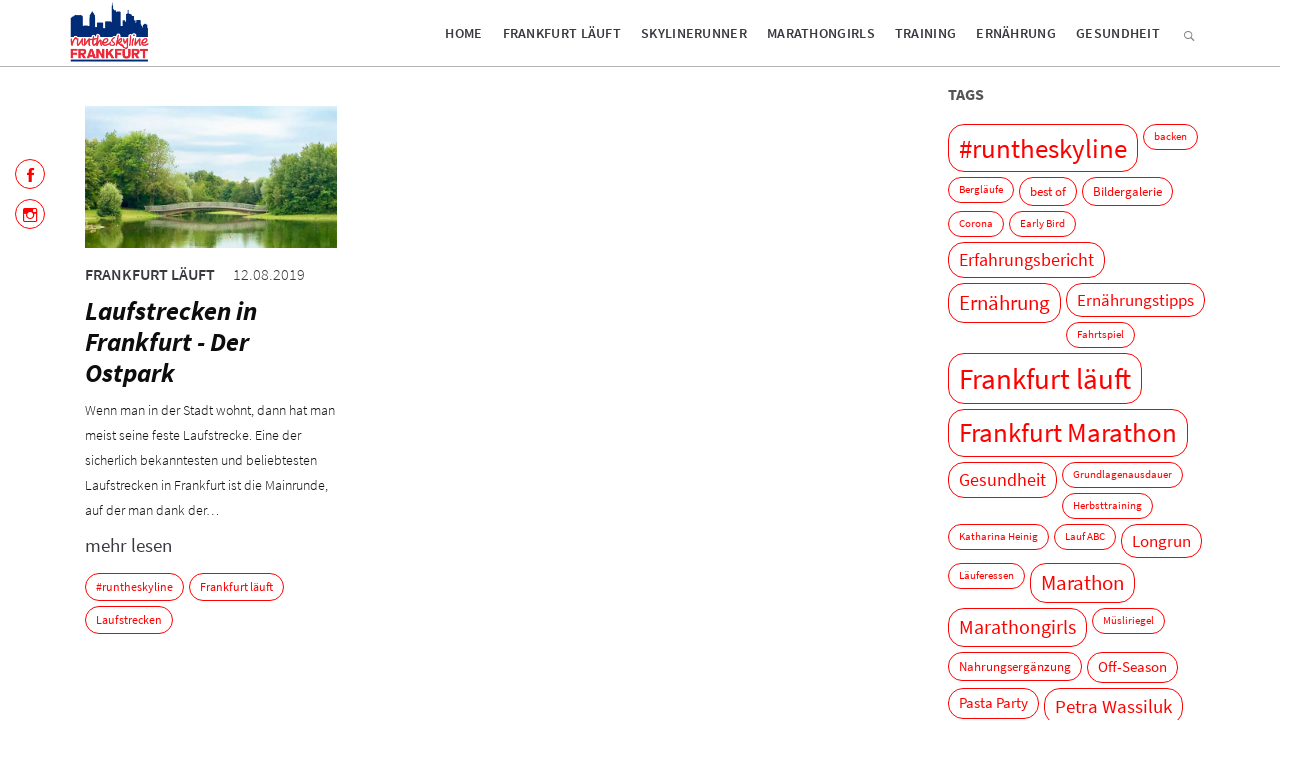

--- FILE ---
content_type: text/html; charset=UTF-8
request_url: https://runtheskyline.de/tag/laufstrecken/
body_size: 13083
content:

<!DOCTYPE html>
<html lang="de">
<head>
    <meta charset="UTF-8">
    <meta http-equiv="X-UA-Compatible" content="IE=edge,chrome=1">
    <meta name="viewport" content="width=device-width, initial-scale=1.0, maximum-scale=1.0, user-scalable=no" />
    <link rel="shortcut icon" href="https://runtheskyline.de/wp-content/themes/360vier-theme/favicon.ico"/>

    <meta name='robots' content='noindex, follow' />
	<style>img:is([sizes="auto" i], [sizes^="auto," i]) { contain-intrinsic-size: 3000px 1500px }</style>
	
	<!-- This site is optimized with the Yoast SEO plugin v26.7 - https://yoast.com/wordpress/plugins/seo/ -->
	<title>Laufstrecken Archives - Run the Skyline - Blog des Frankfurt Marathon</title>
	<meta property="og:locale" content="de_DE" />
	<meta property="og:type" content="article" />
	<meta property="og:title" content="Laufstrecken Archives - Run the Skyline - Blog des Frankfurt Marathon" />
	<meta property="og:url" content="https://runtheskyline.de/tag/laufstrecken/" />
	<meta property="og:site_name" content="Run the Skyline - Blog des Frankfurt Marathon" />
	<meta name="twitter:card" content="summary_large_image" />
	<script type="application/ld+json" class="yoast-schema-graph">{"@context":"https://schema.org","@graph":[{"@type":"CollectionPage","@id":"https://runtheskyline.de/tag/laufstrecken/","url":"https://runtheskyline.de/tag/laufstrecken/","name":"Laufstrecken Archives - Run the Skyline - Blog des Frankfurt Marathon","isPartOf":{"@id":"https://runtheskyline.de/#website"},"primaryImageOfPage":{"@id":"https://runtheskyline.de/tag/laufstrecken/#primaryimage"},"image":{"@id":"https://runtheskyline.de/tag/laufstrecken/#primaryimage"},"thumbnailUrl":"https://runtheskyline.de/wp-content/uploads/2019/08/IMG_E1233.jpg","breadcrumb":{"@id":"https://runtheskyline.de/tag/laufstrecken/#breadcrumb"},"inLanguage":"de"},{"@type":"ImageObject","inLanguage":"de","@id":"https://runtheskyline.de/tag/laufstrecken/#primaryimage","url":"https://runtheskyline.de/wp-content/uploads/2019/08/IMG_E1233.jpg","contentUrl":"https://runtheskyline.de/wp-content/uploads/2019/08/IMG_E1233.jpg","width":640,"height":374,"caption":"Ostpark Frankfurt"},{"@type":"BreadcrumbList","@id":"https://runtheskyline.de/tag/laufstrecken/#breadcrumb","itemListElement":[{"@type":"ListItem","position":1,"name":"Home","item":"https://runtheskyline.de/"},{"@type":"ListItem","position":2,"name":"Laufstrecken"}]},{"@type":"WebSite","@id":"https://runtheskyline.de/#website","url":"https://runtheskyline.de/","name":"Run the Skyline - Blog des Frankfurt Marathon","description":"","potentialAction":[{"@type":"SearchAction","target":{"@type":"EntryPoint","urlTemplate":"https://runtheskyline.de/?s={search_term_string}"},"query-input":{"@type":"PropertyValueSpecification","valueRequired":true,"valueName":"search_term_string"}}],"inLanguage":"de"}]}</script>
	<!-- / Yoast SEO plugin. -->


<link rel='stylesheet' id='wpmf-bakery-style-css' href='https://runtheskyline.de/wp-content/plugins/wp-media-folder/assets/css/vc_style.css?ver=6.0.4' type='text/css' media='all' />
<link rel='stylesheet' id='wpmf-bakery-display-gallery-style-css' href='https://runtheskyline.de/wp-content/plugins/wp-media-folder/assets/css/display-gallery/style-display-gallery.css?ver=6.0.4' type='text/css' media='all' />
<link rel='stylesheet' id='twb-open-sans-css' href='https://fonts.googleapis.com/css?family=Open+Sans%3A300%2C400%2C500%2C600%2C700%2C800&#038;display=swap&#038;ver=6.7.4' type='text/css' media='all' />
<link rel='stylesheet' id='twb-global-css' href='https://runtheskyline.de/wp-content/plugins/wd-instagram-feed/booster/assets/css/global.css?ver=1.0.0' type='text/css' media='all' />
<link rel='stylesheet' id='wp-block-library-css' href='https://runtheskyline.de/wp-includes/css/dist/block-library/style.min.css?ver=6.7.4' type='text/css' media='all' />
<style id='classic-theme-styles-inline-css' type='text/css'>
/*! This file is auto-generated */
.wp-block-button__link{color:#fff;background-color:#32373c;border-radius:9999px;box-shadow:none;text-decoration:none;padding:calc(.667em + 2px) calc(1.333em + 2px);font-size:1.125em}.wp-block-file__button{background:#32373c;color:#fff;text-decoration:none}
</style>
<style id='global-styles-inline-css' type='text/css'>
:root{--wp--preset--aspect-ratio--square: 1;--wp--preset--aspect-ratio--4-3: 4/3;--wp--preset--aspect-ratio--3-4: 3/4;--wp--preset--aspect-ratio--3-2: 3/2;--wp--preset--aspect-ratio--2-3: 2/3;--wp--preset--aspect-ratio--16-9: 16/9;--wp--preset--aspect-ratio--9-16: 9/16;--wp--preset--color--black: #000000;--wp--preset--color--cyan-bluish-gray: #abb8c3;--wp--preset--color--white: #ffffff;--wp--preset--color--pale-pink: #f78da7;--wp--preset--color--vivid-red: #cf2e2e;--wp--preset--color--luminous-vivid-orange: #ff6900;--wp--preset--color--luminous-vivid-amber: #fcb900;--wp--preset--color--light-green-cyan: #7bdcb5;--wp--preset--color--vivid-green-cyan: #00d084;--wp--preset--color--pale-cyan-blue: #8ed1fc;--wp--preset--color--vivid-cyan-blue: #0693e3;--wp--preset--color--vivid-purple: #9b51e0;--wp--preset--gradient--vivid-cyan-blue-to-vivid-purple: linear-gradient(135deg,rgba(6,147,227,1) 0%,rgb(155,81,224) 100%);--wp--preset--gradient--light-green-cyan-to-vivid-green-cyan: linear-gradient(135deg,rgb(122,220,180) 0%,rgb(0,208,130) 100%);--wp--preset--gradient--luminous-vivid-amber-to-luminous-vivid-orange: linear-gradient(135deg,rgba(252,185,0,1) 0%,rgba(255,105,0,1) 100%);--wp--preset--gradient--luminous-vivid-orange-to-vivid-red: linear-gradient(135deg,rgba(255,105,0,1) 0%,rgb(207,46,46) 100%);--wp--preset--gradient--very-light-gray-to-cyan-bluish-gray: linear-gradient(135deg,rgb(238,238,238) 0%,rgb(169,184,195) 100%);--wp--preset--gradient--cool-to-warm-spectrum: linear-gradient(135deg,rgb(74,234,220) 0%,rgb(151,120,209) 20%,rgb(207,42,186) 40%,rgb(238,44,130) 60%,rgb(251,105,98) 80%,rgb(254,248,76) 100%);--wp--preset--gradient--blush-light-purple: linear-gradient(135deg,rgb(255,206,236) 0%,rgb(152,150,240) 100%);--wp--preset--gradient--blush-bordeaux: linear-gradient(135deg,rgb(254,205,165) 0%,rgb(254,45,45) 50%,rgb(107,0,62) 100%);--wp--preset--gradient--luminous-dusk: linear-gradient(135deg,rgb(255,203,112) 0%,rgb(199,81,192) 50%,rgb(65,88,208) 100%);--wp--preset--gradient--pale-ocean: linear-gradient(135deg,rgb(255,245,203) 0%,rgb(182,227,212) 50%,rgb(51,167,181) 100%);--wp--preset--gradient--electric-grass: linear-gradient(135deg,rgb(202,248,128) 0%,rgb(113,206,126) 100%);--wp--preset--gradient--midnight: linear-gradient(135deg,rgb(2,3,129) 0%,rgb(40,116,252) 100%);--wp--preset--font-size--small: 13px;--wp--preset--font-size--medium: 20px;--wp--preset--font-size--large: 36px;--wp--preset--font-size--x-large: 42px;--wp--preset--spacing--20: 0.44rem;--wp--preset--spacing--30: 0.67rem;--wp--preset--spacing--40: 1rem;--wp--preset--spacing--50: 1.5rem;--wp--preset--spacing--60: 2.25rem;--wp--preset--spacing--70: 3.38rem;--wp--preset--spacing--80: 5.06rem;--wp--preset--shadow--natural: 6px 6px 9px rgba(0, 0, 0, 0.2);--wp--preset--shadow--deep: 12px 12px 50px rgba(0, 0, 0, 0.4);--wp--preset--shadow--sharp: 6px 6px 0px rgba(0, 0, 0, 0.2);--wp--preset--shadow--outlined: 6px 6px 0px -3px rgba(255, 255, 255, 1), 6px 6px rgba(0, 0, 0, 1);--wp--preset--shadow--crisp: 6px 6px 0px rgba(0, 0, 0, 1);}:where(.is-layout-flex){gap: 0.5em;}:where(.is-layout-grid){gap: 0.5em;}body .is-layout-flex{display: flex;}.is-layout-flex{flex-wrap: wrap;align-items: center;}.is-layout-flex > :is(*, div){margin: 0;}body .is-layout-grid{display: grid;}.is-layout-grid > :is(*, div){margin: 0;}:where(.wp-block-columns.is-layout-flex){gap: 2em;}:where(.wp-block-columns.is-layout-grid){gap: 2em;}:where(.wp-block-post-template.is-layout-flex){gap: 1.25em;}:where(.wp-block-post-template.is-layout-grid){gap: 1.25em;}.has-black-color{color: var(--wp--preset--color--black) !important;}.has-cyan-bluish-gray-color{color: var(--wp--preset--color--cyan-bluish-gray) !important;}.has-white-color{color: var(--wp--preset--color--white) !important;}.has-pale-pink-color{color: var(--wp--preset--color--pale-pink) !important;}.has-vivid-red-color{color: var(--wp--preset--color--vivid-red) !important;}.has-luminous-vivid-orange-color{color: var(--wp--preset--color--luminous-vivid-orange) !important;}.has-luminous-vivid-amber-color{color: var(--wp--preset--color--luminous-vivid-amber) !important;}.has-light-green-cyan-color{color: var(--wp--preset--color--light-green-cyan) !important;}.has-vivid-green-cyan-color{color: var(--wp--preset--color--vivid-green-cyan) !important;}.has-pale-cyan-blue-color{color: var(--wp--preset--color--pale-cyan-blue) !important;}.has-vivid-cyan-blue-color{color: var(--wp--preset--color--vivid-cyan-blue) !important;}.has-vivid-purple-color{color: var(--wp--preset--color--vivid-purple) !important;}.has-black-background-color{background-color: var(--wp--preset--color--black) !important;}.has-cyan-bluish-gray-background-color{background-color: var(--wp--preset--color--cyan-bluish-gray) !important;}.has-white-background-color{background-color: var(--wp--preset--color--white) !important;}.has-pale-pink-background-color{background-color: var(--wp--preset--color--pale-pink) !important;}.has-vivid-red-background-color{background-color: var(--wp--preset--color--vivid-red) !important;}.has-luminous-vivid-orange-background-color{background-color: var(--wp--preset--color--luminous-vivid-orange) !important;}.has-luminous-vivid-amber-background-color{background-color: var(--wp--preset--color--luminous-vivid-amber) !important;}.has-light-green-cyan-background-color{background-color: var(--wp--preset--color--light-green-cyan) !important;}.has-vivid-green-cyan-background-color{background-color: var(--wp--preset--color--vivid-green-cyan) !important;}.has-pale-cyan-blue-background-color{background-color: var(--wp--preset--color--pale-cyan-blue) !important;}.has-vivid-cyan-blue-background-color{background-color: var(--wp--preset--color--vivid-cyan-blue) !important;}.has-vivid-purple-background-color{background-color: var(--wp--preset--color--vivid-purple) !important;}.has-black-border-color{border-color: var(--wp--preset--color--black) !important;}.has-cyan-bluish-gray-border-color{border-color: var(--wp--preset--color--cyan-bluish-gray) !important;}.has-white-border-color{border-color: var(--wp--preset--color--white) !important;}.has-pale-pink-border-color{border-color: var(--wp--preset--color--pale-pink) !important;}.has-vivid-red-border-color{border-color: var(--wp--preset--color--vivid-red) !important;}.has-luminous-vivid-orange-border-color{border-color: var(--wp--preset--color--luminous-vivid-orange) !important;}.has-luminous-vivid-amber-border-color{border-color: var(--wp--preset--color--luminous-vivid-amber) !important;}.has-light-green-cyan-border-color{border-color: var(--wp--preset--color--light-green-cyan) !important;}.has-vivid-green-cyan-border-color{border-color: var(--wp--preset--color--vivid-green-cyan) !important;}.has-pale-cyan-blue-border-color{border-color: var(--wp--preset--color--pale-cyan-blue) !important;}.has-vivid-cyan-blue-border-color{border-color: var(--wp--preset--color--vivid-cyan-blue) !important;}.has-vivid-purple-border-color{border-color: var(--wp--preset--color--vivid-purple) !important;}.has-vivid-cyan-blue-to-vivid-purple-gradient-background{background: var(--wp--preset--gradient--vivid-cyan-blue-to-vivid-purple) !important;}.has-light-green-cyan-to-vivid-green-cyan-gradient-background{background: var(--wp--preset--gradient--light-green-cyan-to-vivid-green-cyan) !important;}.has-luminous-vivid-amber-to-luminous-vivid-orange-gradient-background{background: var(--wp--preset--gradient--luminous-vivid-amber-to-luminous-vivid-orange) !important;}.has-luminous-vivid-orange-to-vivid-red-gradient-background{background: var(--wp--preset--gradient--luminous-vivid-orange-to-vivid-red) !important;}.has-very-light-gray-to-cyan-bluish-gray-gradient-background{background: var(--wp--preset--gradient--very-light-gray-to-cyan-bluish-gray) !important;}.has-cool-to-warm-spectrum-gradient-background{background: var(--wp--preset--gradient--cool-to-warm-spectrum) !important;}.has-blush-light-purple-gradient-background{background: var(--wp--preset--gradient--blush-light-purple) !important;}.has-blush-bordeaux-gradient-background{background: var(--wp--preset--gradient--blush-bordeaux) !important;}.has-luminous-dusk-gradient-background{background: var(--wp--preset--gradient--luminous-dusk) !important;}.has-pale-ocean-gradient-background{background: var(--wp--preset--gradient--pale-ocean) !important;}.has-electric-grass-gradient-background{background: var(--wp--preset--gradient--electric-grass) !important;}.has-midnight-gradient-background{background: var(--wp--preset--gradient--midnight) !important;}.has-small-font-size{font-size: var(--wp--preset--font-size--small) !important;}.has-medium-font-size{font-size: var(--wp--preset--font-size--medium) !important;}.has-large-font-size{font-size: var(--wp--preset--font-size--large) !important;}.has-x-large-font-size{font-size: var(--wp--preset--font-size--x-large) !important;}
:where(.wp-block-post-template.is-layout-flex){gap: 1.25em;}:where(.wp-block-post-template.is-layout-grid){gap: 1.25em;}
:where(.wp-block-columns.is-layout-flex){gap: 2em;}:where(.wp-block-columns.is-layout-grid){gap: 2em;}
:root :where(.wp-block-pullquote){font-size: 1.5em;line-height: 1.6;}
</style>
<link rel='stylesheet' id='plyr-css-css' href='https://runtheskyline.de/wp-content/plugins/easy-video-player/lib/plyr.css?ver=6.7.4' type='text/css' media='all' />
<link rel='stylesheet' id='lazyloadxt.fadein-css' href='https://runtheskyline.de/wp-content/themes/360vier-theme/framework/css/jquery.lazyloadxt.fadein.css?ver=6.7.4' type='text/css' media='all' />
<link rel='stylesheet' id='tosrus.css-css' href='https://runtheskyline.de/wp-content/themes/360vier-theme/framework/css/jquery.tosrus.all.css?ver=6.7.4' type='text/css' media='all' />
<link rel='stylesheet' id='bootstrap.submenu_hover-css' href='https://runtheskyline.de/wp-content/themes/360vier-theme/framework/css/bootstrap.submenu_hover.css?ver=6.7.4' type='text/css' media='all' />
<link rel='stylesheet' id='main-css' href='https://runtheskyline.de/wp-content/themes/360vier-theme/assets/css/root.css?ver=0.1' type='text/css' media='all' />
<link rel='stylesheet' id='temp-styles-css' href='https://runtheskyline.de/wp-content/themes/360vier-theme/assets/temp-styles.css?ver=0.1' type='text/css' media='all' />
<link rel='stylesheet' id='srpw-style-css' href='https://runtheskyline.de/wp-content/plugins/smart-recent-posts-widget/assets/css/srpw-frontend.css?ver=6.7.4' type='text/css' media='all' />
<script type="text/javascript" src="https://runtheskyline.de/wp-includes/js/jquery/jquery.min.js?ver=3.7.1" id="jquery-core-js"></script>
<script type="text/javascript" src="https://runtheskyline.de/wp-includes/js/jquery/jquery-migrate.min.js?ver=3.4.1" id="jquery-migrate-js"></script>
<script type="text/javascript" src="https://runtheskyline.de/wp-content/plugins/wd-instagram-feed/booster/assets/js/circle-progress.js?ver=1.2.2" id="twb-circle-js"></script>
<script type="text/javascript" id="twb-global-js-extra">
/* <![CDATA[ */
var twb = {"nonce":"7b0977ade8","ajax_url":"https:\/\/runtheskyline.de\/wp-admin\/admin-ajax.php","plugin_url":"https:\/\/runtheskyline.de\/wp-content\/plugins\/wd-instagram-feed\/booster","href":"https:\/\/runtheskyline.de\/wp-admin\/admin.php?page=twb_instagram-feed"};
var twb = {"nonce":"7b0977ade8","ajax_url":"https:\/\/runtheskyline.de\/wp-admin\/admin-ajax.php","plugin_url":"https:\/\/runtheskyline.de\/wp-content\/plugins\/wd-instagram-feed\/booster","href":"https:\/\/runtheskyline.de\/wp-admin\/admin.php?page=twb_instagram-feed"};
/* ]]> */
</script>
<script type="text/javascript" src="https://runtheskyline.de/wp-content/plugins/wd-instagram-feed/booster/assets/js/global.js?ver=1.0.0" id="twb-global-js"></script>
<script type="text/javascript" id="plyr-js-js-extra">
/* <![CDATA[ */
var easy_video_player = {"plyr_iconUrl":"https:\/\/runtheskyline.de\/wp-content\/plugins\/easy-video-player\/lib\/plyr.svg","plyr_blankVideo":"https:\/\/runtheskyline.de\/wp-content\/plugins\/easy-video-player\/lib\/blank.mp4"};
/* ]]> */
</script>
<script type="text/javascript" src="https://runtheskyline.de/wp-content/plugins/easy-video-player/lib/plyr.js?ver=6.7.4" id="plyr-js-js"></script>
<script type="text/javascript" src="https://runtheskyline.de/wp-content/themes/360vier-theme/vc_custom/assets/js/vc_frontend_scripts.js?ver=0.0.1" id="vc_frontend_scripts-js"></script>
<script type="text/javascript" src="https://runtheskyline.de/wp-content/themes/360vier-theme/framework/js/modernizr.js?ver=0.1" id="modernizr-js"></script>
<script type="text/javascript" id="modernizr.load-js-extra">
/* <![CDATA[ */
var dhsv_modernizr = {"template_directory_uri":"https:\/\/runtheskyline.de\/wp-content\/themes\/360vier-theme","config":{"DEACTIVATE_JQUERY_NOCONFLICT":false,"SHOW_SIDEBAR_LEFT":false,"SHOW_SIDEBAR_RIGHT":false,"BOOTSTRAP_SUBMENU_HOVER":true,"MODERNIZR_LOAD_RESPOND":true}};
/* ]]> */
</script>
<script type="text/javascript" src="https://runtheskyline.de/wp-content/themes/360vier-theme/framework/js/modernizr.load.js?ver=0.1" id="modernizr.load-js"></script>
<script type="text/javascript" src="https://runtheskyline.de/wp-content/themes/360vier-theme/framework/js/jquery.lazyloadxt.extra.js?ver=1.1.0" id="lazyloadxt.extra-js"></script>
<script type="text/javascript" src="https://runtheskyline.de/wp-content/themes/360vier-theme/framework/js/jquery.lazyloadxt.bg.js?ver=1.1.0" id="lazyloadxt.bg-js"></script>
<script type="text/javascript" src="https://runtheskyline.de/wp-content/themes/360vier-theme/framework/js/jquery.lazyloadxt.autoload.js?ver=1.1.0" id="lazyloadxt.autoload-js"></script>
<script type="text/javascript" src="https://runtheskyline.de/wp-content/themes/360vier-theme/framework/js/jquery.tosrus.min.all.js?ver=1.1.0" id="tosrus-js"></script>
<script type="text/javascript" src="https://runtheskyline.de/wp-content/themes/360vier-theme/framework/js/jquery.ba-throttle-debounce.js?ver=1.1.0" id="ba-throttle-debounce-js"></script>
<script type="text/javascript" src="https://runtheskyline.de/wp-content/themes/360vier-theme/framework/js/jquery.textfill.js?ver=0.6.0" id="textfill-js"></script>
<script type="text/javascript" src="https://runtheskyline.de/wp-content/themes/360vier-theme/js/layout_high_priority.js?ver=0.0.1" id="layout_high_priority.js-js"></script>
<script type="text/javascript" src="https://runtheskyline.de/wp-content/themes/360vier-theme/framework/lib/bootstrap/dist/js/bootstrap.js?ver=3.3.5" id="bootstrap-js"></script>
<script type="text/javascript" src="https://runtheskyline.de/wp-content/themes/360vier-theme/framework/js/wow.js?ver=1.1.2" id="wow-js"></script>
<link rel="https://api.w.org/" href="https://runtheskyline.de/wp-json/" /><link rel="alternate" title="JSON" type="application/json" href="https://runtheskyline.de/wp-json/wp/v2/tags/106" /><noscript><style> .wpb_animate_when_almost_visible { opacity: 1; }</style></noscript>    <!--[if IE 7]>
    <link rel="stylesheet" href="https://runtheskyline.de/wp-content/themes/360vier-theme/assets/css/IE7.css"/>
    <![endif]-->
    <!--[if IE 8]>
    <link rel="stylesheet" href="https://runtheskyline.de/wp-content/themes/360vier-theme/assets/css/IE8.css"/>
    <![endif]-->
    <!--[if IE 9]>
    <link rel="stylesheet" href="https://runtheskyline.de/wp-content/themes/360vier-theme/assets/css/IE9.css"/>
    <![endif]-->

    

<script>


</script>

<script type="text/javascript">
  jQuery(function() {
    jQuery('a[href$=".pdf"]').click(function(){
      var pdf=jQuery(this).attr('href');
      ga('send', 'event', 'pdf', 'download', pdf);
    });
    jQuery('a[href^="mailto:info@"]').click(function(){
      var mailto=jQuery(this).attr('href');
      ga('send', 'event', 'mailto-allgemein', 'click', mailto);
    });
    jQuery('a[href^="mailto:jobs@"]').click(function(){
      var mailto=jQuery(this).attr('href');
      ga('send','event', 'mailto-jobs', 'click', mailto);
    });
    jQuery('a[href^="tel:"]').click(function(){
      var ctc=jQuery(this).attr('href');
      ga('send','event', 'telephone', 'click', ctc);
    });
  });
</script>


</head>

<body class="archive tag tag-laufstrecken tag-106 wpb-js-composer js-comp-ver-6.4.1 vc_responsive">


<script>
  function loadjQuery(e,t){var n=document.createElement("script");n.setAttribute("src",e);n.onload=t;n.onreadystatechange=function(){if(this.readyState=="complete"||this.readyState=="loaded")t()};document.getElementsByTagName("head")[0].appendChild(n)}function main(){
    var $cr=jQuery.noConflict();var old_src;$cr(document).ready(function(){$cr(".cr_form").submit(function(){$cr(this).find('.clever_form_error').removeClass('clever_form_error');$cr(this).find('.clever_form_note').remove();$cr(this).find(".musthave").find('input, textarea').each(function(){if(jQuery.trim($cr(this).val())==""||($cr(this).is(':checkbox'))||($cr(this).is(':radio'))){if($cr(this).is(':checkbox')||($cr(this).is(':radio'))){if(!$cr(this).parent().find(":checked").is(":checked")){$cr(this).parent().addClass('clever_form_error')}}else{$cr(this).addClass('clever_form_error')}}});if($cr(this).attr("action").search(document.domain)>0&&$cr(".cr_form").attr("action").search("wcs")>0){var cr_email=$cr(this).find('input[name=email]');var unsub=false;if($cr("input['name=cr_subunsubscribe'][value='false']").length){if($cr("input['name=cr_subunsubscribe'][value='false']").is(":checked")){unsub=true}}if(cr_email.val()&&!unsub){$cr.ajax({type:"GET",url:$cr(".cr_form").attr("action").replace("wcs","check_email")+$cr(this).find('input[name=email]').val(),success:function(data){if(data){cr_email.addClass('clever_form_error').before("<div class='clever_form_note cr_font'>"+data+"</div>");return false}},async:false})}var cr_captcha=$cr(this).find('input[name=captcha]');if(cr_captcha.val()){$cr.ajax({type:"GET",url:$cr(".cr_form").attr("action").replace("wcs","check_captcha")+$cr(this).find('input[name=captcha]').val(),success:function(data){if(data){cr_captcha.addClass('clever_form_error').after("<div style='display:block' class='clever_form_note cr_font'>"+data+"</div>");return false}},async:false})}}if($cr(this).find('.clever_form_error').length){return false}return true});$cr('input[class*="cr_number"]').change(function(){if(isNaN($cr(this).val())){$cr(this).val(1)}if($cr(this).attr("min")){if(($cr(this).val()*1)<($cr(this).attr("min")*1)){$cr(this).val($cr(this).attr("min"))}}if($cr(this).attr("max")){if(($cr(this).val()*1)>($cr(this).attr("max")*1)){$cr(this).val($cr(this).attr("max"))}}});old_src=$cr("div[rel='captcha'] img:not(.captcha2_reload)").attr("src");if($cr("div[rel='captcha'] img:not(.captcha2_reload)").length!=0){captcha_reload()}});function captcha_reload(){var timestamp=new Date().getTime();$cr("div[rel='captcha'] img:not(.captcha2_reload)").attr("src","");$cr("div[rel='captcha'] img:not(.captcha2_reload)").attr("src",old_src+"?t="+timestamp);return false}

  }
  if(typeof jQuery==="undefined"){loadjQuery("//ajax.googleapis.com/ajax/libs/jquery/1.4.2/jquery.min.js",main)}else{main()}

</script>


<script>
  document.body.className += ' fade-out';
  jQuery(document).ready(function (  ) {
    jQuery("body").removeClass("fade-out");
  });
</script>
<style>
    body{  transition: opacity ease 0.5s;  }
    .fade-out{  opacity: 1;transition:none;  }
</style>
<header id="mobile-header" class="visible-xs visible-sm">
    <div class="container">
        <nav class="navbar" role="navigation">
            <div class="navbar-header">
                <a class="navbar-brand" href="https://runtheskyline.de">
                    <img id="logo" src="https://runtheskyline.de/wp-content/uploads/2018/06/Logo_runtheskyline_final_2018.png">
                </a>
            </div>
            <div class="navbar-menu">
                <button type="button" class="navbar-toggle">
                    <span class="sr-only">Toggle navigation</span>
                    <span class="icon-bar"></span>
                    <span class="icon-bar"></span>
                    <span class="icon-bar"></span>
                </button>
            </div>
            <span class="search-icon"><i class="icon ion-ios-search-strong"></i></span><form class="searchform" role="search" action="https://runtheskyline.de/" method="get">
    <div class="container">
                <input type="text" id="h_search_form" name="s" placeholder="Suche" style="">
        <button type="submit"><i class="icon ion-android-arrow-forward"></i></button>
    </div>

</form>
        </nav>
    </div>
</header>



<header id="header" class="hidden-xs hidden-sm header_standard left">
        <div class="container">
        <nav class="navbar" role="navigation">
            <div class="navbar-header">
                <a class="navbar-brand" href="https://runtheskyline.de">
                    <img id="logo" src="https://runtheskyline.de/wp-content/uploads/2018/06/Logo_runtheskyline_final_2018.png">
                </a>
            </div>
            <div class="collapse navbar-collapse">
                <ul id="menu-main-menu" class="nav navbar-nav"><li id="menu-item-32" class="menu-item menu-item-type-post_type menu-item-object-page menu-item-home menu-item-32"><a title="Home" href="https://runtheskyline.de/">Home</a></li>
<li id="menu-item-31" class="menu-item menu-item-type-post_type menu-item-object-page menu-item-31"><a title="Frankfurt läuft" href="https://runtheskyline.de/frankfurt-laeuft/">Frankfurt läuft</a></li>
<li id="menu-item-28" class="menu-item menu-item-type-post_type menu-item-object-page menu-item-28"><a title="Skylinerunner" href="https://runtheskyline.de/skylinerunner/">Skylinerunner</a></li>
<li id="menu-item-346" class="menu-item menu-item-type-post_type menu-item-object-page menu-item-346"><a title="Marathongirls" href="https://runtheskyline.de/marathongirls/">Marathongirls</a></li>
<li id="menu-item-30" class="menu-item menu-item-type-post_type menu-item-object-page menu-item-30"><a title="Training" href="https://runtheskyline.de/training/">Training</a></li>
<li id="menu-item-29" class="menu-item menu-item-type-post_type menu-item-object-page menu-item-29"><a title="Ernährung" href="https://runtheskyline.de/ernaehrung/">Ernährung</a></li>
<li id="menu-item-345" class="menu-item menu-item-type-post_type menu-item-object-page menu-item-345"><a title="Gesundheit" href="https://runtheskyline.de/gesundheit/">Gesundheit</a></li>
</ul><span class="search-icon"><i class="icon ion-ios-search-strong"></i></span><form class="searchform" role="search" action="https://runtheskyline.de/" method="get">
    <div class="container">
                <input type="text" id="h_search_form" name="s" placeholder="Suche" style="">
        <button type="submit"><i class="icon ion-android-arrow-forward"></i></button>
    </div>

</form>
            </div>
        </nav>
    </div>
</header><!-- id="header" -->
<div id="menu360" class="visible-xs visible-sm">
    <ul id="menu-main-menu-1" class=""><li class="menu-item menu-item-type-post_type menu-item-object-page menu-item-home menu-item-32"><a href="https://runtheskyline.de/">Home</a></li>
<li class="menu-item menu-item-type-post_type menu-item-object-page menu-item-31"><a href="https://runtheskyline.de/frankfurt-laeuft/">Frankfurt läuft</a></li>
<li class="menu-item menu-item-type-post_type menu-item-object-page menu-item-28"><a href="https://runtheskyline.de/skylinerunner/">Skylinerunner</a></li>
<li class="menu-item menu-item-type-post_type menu-item-object-page menu-item-346"><a href="https://runtheskyline.de/marathongirls/">Marathongirls</a></li>
<li class="menu-item menu-item-type-post_type menu-item-object-page menu-item-30"><a href="https://runtheskyline.de/training/">Training</a></li>
<li class="menu-item menu-item-type-post_type menu-item-object-page menu-item-29"><a href="https://runtheskyline.de/ernaehrung/">Ernährung</a></li>
<li class="menu-item menu-item-type-post_type menu-item-object-page menu-item-345"><a href="https://runtheskyline.de/gesundheit/">Gesundheit</a></li>
</ul>
</div>
<div class="row">
    <div class="col-sm-1">
    <div class="socialbutton">

        <!-- Facebook -->
        <a href="https://www.facebook.com/ffmmarathon/" target="_blank">
            <i class="ion-social-facebook"></i>
        </a>

        <!-- Facebook -->
        <a href="https://www.instagram.com/frankfurtmarathon/?hl=de" target="_blank">
            <i class="ion-social-instagram-outline"></i>
        </a>

    </div>
    </div>
</div>

<div id="page_wrap" class="">


    <main id="content">
        <div class="container blog_box_wrapper">
            <div class="row">
                <div class="col-sm-9">
                    
                    <div class="blog_box_wrapper">
<div class="dhsv_vc_blog_teaser_box col-sm-4 col-xs-12 ">

    <div class="col-xs-12">
        <a href="https://runtheskyline.de/laufstrecken-in-frankfurt-der-ostpark/" class="imagelink">
            <div class="dhsv_vc_blog_teaser_box_img" style="background-image:url(https://runtheskyline.de/wp-content/uploads/2019/08/IMG_E1233.jpg);">
                            </div>
        </a>

        <div class="dhsv_vc_blog_teaser_content ">

            <div class="dhsv_vc_blog_teaser_box_cat">
                <a href="https://runtheskyline.de/category/frankfurt-laeuft/">Frankfurt läuft</a>
                <div class="date">
                <span>12.08.2019</span>                                </div>
            </div>


            <a href="https://runtheskyline.de/laufstrecken-in-frankfurt-der-ostpark/">
                <div style="margin-bottom:0px;">
                    <h2>Laufstrecken in Frankfurt - Der Ostpark</h2>                </div>
            </a>
            <div>
                <p>
                    <p>Wenn man in der Stadt wohnt, dann hat man meist seine feste Laufstrecke. Eine der sicherlich bekanntesten und beliebtesten Laufstrecken in Frankfurt ist die Mainrunde, auf der man dank der&#8230;</p>

                    <a class="blog-link" href="https://runtheskyline.de/laufstrecken-in-frankfurt-der-ostpark/">mehr lesen</a>

                </p>


                <div class="tags">
                    <a href="https://runtheskyline.de/tag/runtheskyline/">#runtheskyline</a><a href="https://runtheskyline.de/tag/frankfurt-laeuft/">Frankfurt läuft</a><a href="https://runtheskyline.de/tag/laufstrecken/">Laufstrecken</a>                </div>
            </div>
        </div>
    </div>
    <div class="clearfix"></div>
</div></div>    <div class="dhsv_vc_anzeige ">
                <div class="clearfix"></div>
    </div>
                    </div>
                <div class="col-sm-3 widget_sidebar">
                    <ul>
    <li><h2>Tags</h2>
<div class="tagcloud"><a href="https://runtheskyline.de/tag/runtheskyline/" class="tag-cloud-link tag-link-49 tag-link-position-1" style="font-size: 20.521126760563pt;" aria-label="#runtheskyline (36 Einträge)">#runtheskyline</a>
<a href="https://runtheskyline.de/tag/backen/" class="tag-cloud-link tag-link-99 tag-link-position-2" style="font-size: 8pt;" aria-label="backen (1 Eintrag)">backen</a>
<a href="https://runtheskyline.de/tag/berglaeufe/" class="tag-cloud-link tag-link-122 tag-link-position-3" style="font-size: 8pt;" aria-label="Bergläufe (1 Eintrag)">Bergläufe</a>
<a href="https://runtheskyline.de/tag/best-of/" class="tag-cloud-link tag-link-55 tag-link-position-4" style="font-size: 9.7746478873239pt;" aria-label="best of (2 Einträge)">best of</a>
<a href="https://runtheskyline.de/tag/bildergalerie/" class="tag-cloud-link tag-link-54 tag-link-position-5" style="font-size: 9.7746478873239pt;" aria-label="Bildergalerie (2 Einträge)">Bildergalerie</a>
<a href="https://runtheskyline.de/tag/corona/" class="tag-cloud-link tag-link-119 tag-link-position-6" style="font-size: 8pt;" aria-label="Corona (1 Eintrag)">Corona</a>
<a href="https://runtheskyline.de/tag/early-bird/" class="tag-cloud-link tag-link-102 tag-link-position-7" style="font-size: 8pt;" aria-label="Early Bird (1 Eintrag)">Early Bird</a>
<a href="https://runtheskyline.de/tag/erfahrungsbericht/" class="tag-cloud-link tag-link-51 tag-link-position-8" style="font-size: 13.422535211268pt;" aria-label="Erfahrungsbericht (6 Einträge)">Erfahrungsbericht</a>
<a href="https://runtheskyline.de/tag/ernaehrung/" class="tag-cloud-link tag-link-18 tag-link-position-9" style="font-size: 15.69014084507pt;" aria-label="Ernährung (11 Einträge)">Ernährung</a>
<a href="https://runtheskyline.de/tag/ernaehrungstipps/" class="tag-cloud-link tag-link-38 tag-link-position-10" style="font-size: 12.732394366197pt;" aria-label="Ernährungstipps (5 Einträge)">Ernährungstipps</a>
<a href="https://runtheskyline.de/tag/fahrtspiel/" class="tag-cloud-link tag-link-117 tag-link-position-11" style="font-size: 8pt;" aria-label="Fahrtspiel (1 Eintrag)">Fahrtspiel</a>
<a href="https://runtheskyline.de/tag/frankfurt-laeuft/" class="tag-cloud-link tag-link-26 tag-link-position-12" style="font-size: 22pt;" aria-label="Frankfurt läuft (52 Einträge)">Frankfurt läuft</a>
<a href="https://runtheskyline.de/tag/frankfurt-marathon/" class="tag-cloud-link tag-link-12 tag-link-position-13" style="font-size: 20.028169014085pt;" aria-label="Frankfurt Marathon (32 Einträge)">Frankfurt Marathon</a>
<a href="https://runtheskyline.de/tag/gesundheit/" class="tag-cloud-link tag-link-19 tag-link-position-14" style="font-size: 13.422535211268pt;" aria-label="Gesundheit (6 Einträge)">Gesundheit</a>
<a href="https://runtheskyline.de/tag/grundlagenausdauer/" class="tag-cloud-link tag-link-120 tag-link-position-15" style="font-size: 8pt;" aria-label="Grundlagenausdauer (1 Eintrag)">Grundlagenausdauer</a>
<a href="https://runtheskyline.de/tag/herbsttraining/" class="tag-cloud-link tag-link-116 tag-link-position-16" style="font-size: 8pt;" aria-label="Herbsttraining (1 Eintrag)">Herbsttraining</a>
<a href="https://runtheskyline.de/tag/katharina-heinig/" class="tag-cloud-link tag-link-92 tag-link-position-17" style="font-size: 8pt;" aria-label="Katharina Heinig (1 Eintrag)">Katharina Heinig</a>
<a href="https://runtheskyline.de/tag/lauf-abc/" class="tag-cloud-link tag-link-90 tag-link-position-18" style="font-size: 8pt;" aria-label="Lauf ABC (1 Eintrag)">Lauf ABC</a>
<a href="https://runtheskyline.de/tag/longrun/" class="tag-cloud-link tag-link-84 tag-link-position-19" style="font-size: 12.732394366197pt;" aria-label="Longrun (5 Einträge)">Longrun</a>
<a href="https://runtheskyline.de/tag/laeuferessen/" class="tag-cloud-link tag-link-95 tag-link-position-20" style="font-size: 8pt;" aria-label="Läuferessen (1 Eintrag)">Läuferessen</a>
<a href="https://runtheskyline.de/tag/marathon/" class="tag-cloud-link tag-link-75 tag-link-position-21" style="font-size: 15.69014084507pt;" aria-label="Marathon (11 Einträge)">Marathon</a>
<a href="https://runtheskyline.de/tag/marathongirls/" class="tag-cloud-link tag-link-39 tag-link-position-22" style="font-size: 15.295774647887pt;" aria-label="Marathongirls (10 Einträge)">Marathongirls</a>
<a href="https://runtheskyline.de/tag/muesliriegel/" class="tag-cloud-link tag-link-98 tag-link-position-23" style="font-size: 8pt;" aria-label="Müsliriegel (1 Eintrag)">Müsliriegel</a>
<a href="https://runtheskyline.de/tag/nahrungsergaenzung/" class="tag-cloud-link tag-link-83 tag-link-position-24" style="font-size: 9.7746478873239pt;" aria-label="Nahrungsergänzung (2 Einträge)">Nahrungsergänzung</a>
<a href="https://runtheskyline.de/tag/off-season/" class="tag-cloud-link tag-link-62 tag-link-position-25" style="font-size: 10.957746478873pt;" aria-label="Off-Season (3 Einträge)">Off-Season</a>
<a href="https://runtheskyline.de/tag/pasta-party/" class="tag-cloud-link tag-link-42 tag-link-position-26" style="font-size: 10.957746478873pt;" aria-label="Pasta Party (3 Einträge)">Pasta Party</a>
<a href="https://runtheskyline.de/tag/petra-wassiluk/" class="tag-cloud-link tag-link-100 tag-link-position-27" style="font-size: 13.915492957746pt;" aria-label="Petra Wassiluk (7 Einträge)">Petra Wassiluk</a>
<a href="https://runtheskyline.de/tag/plaetzchen/" class="tag-cloud-link tag-link-64 tag-link-position-28" style="font-size: 9.7746478873239pt;" aria-label="Plätzchen (2 Einträge)">Plätzchen</a>
<a href="https://runtheskyline.de/tag/proteine/" class="tag-cloud-link tag-link-89 tag-link-position-29" style="font-size: 8pt;" aria-label="Proteine (1 Eintrag)">Proteine</a>
<a href="https://runtheskyline.de/tag/regeneration/" class="tag-cloud-link tag-link-88 tag-link-position-30" style="font-size: 10.957746478873pt;" aria-label="Regeneration (3 Einträge)">Regeneration</a>
<a href="https://runtheskyline.de/tag/rennbericht/" class="tag-cloud-link tag-link-52 tag-link-position-31" style="font-size: 10.957746478873pt;" aria-label="Rennbericht (3 Einträge)">Rennbericht</a>
<a href="https://runtheskyline.de/tag/rezept/" class="tag-cloud-link tag-link-94 tag-link-position-32" style="font-size: 8pt;" aria-label="Rezept (1 Eintrag)">Rezept</a>
<a href="https://runtheskyline.de/tag/schlaf/" class="tag-cloud-link tag-link-114 tag-link-position-33" style="font-size: 8pt;" aria-label="Schlaf (1 Eintrag)">Schlaf</a>
<a href="https://runtheskyline.de/tag/skylinerunner/" class="tag-cloud-link tag-link-34 tag-link-position-34" style="font-size: 15.69014084507pt;" aria-label="Skylinerunner (11 Einträge)">Skylinerunner</a>
<a href="https://runtheskyline.de/tag/sommer/" class="tag-cloud-link tag-link-101 tag-link-position-35" style="font-size: 8pt;" aria-label="Sommer (1 Eintrag)">Sommer</a>
<a href="https://runtheskyline.de/tag/streckenverpflegung/" class="tag-cloud-link tag-link-115 tag-link-position-36" style="font-size: 8pt;" aria-label="Streckenverpflegung (1 Eintrag)">Streckenverpflegung</a>
<a href="https://runtheskyline.de/tag/techniktraining/" class="tag-cloud-link tag-link-91 tag-link-position-37" style="font-size: 8pt;" aria-label="Techniktraining (1 Eintrag)">Techniktraining</a>
<a href="https://runtheskyline.de/tag/tempotraining/" class="tag-cloud-link tag-link-118 tag-link-position-38" style="font-size: 13.915492957746pt;" aria-label="Tempotraining (7 Einträge)">Tempotraining</a>
<a href="https://runtheskyline.de/tag/training/" class="tag-cloud-link tag-link-17 tag-link-position-39" style="font-size: 20.816901408451pt;" aria-label="Training (39 Einträge)">Training</a>
<a href="https://runtheskyline.de/tag/trainingssteuerung/" class="tag-cloud-link tag-link-79 tag-link-position-40" style="font-size: 13.915492957746pt;" aria-label="Trainingssteuerung (7 Einträge)">Trainingssteuerung</a>
<a href="https://runtheskyline.de/tag/trainingswissenschaften/" class="tag-cloud-link tag-link-78 tag-link-position-41" style="font-size: 11.943661971831pt;" aria-label="Trainingswissenschaften (4 Einträge)">Trainingswissenschaften</a>
<a href="https://runtheskyline.de/tag/vegan/" class="tag-cloud-link tag-link-37 tag-link-position-42" style="font-size: 9.7746478873239pt;" aria-label="vegan (2 Einträge)">vegan</a>
<a href="https://runtheskyline.de/tag/verpflegung/" class="tag-cloud-link tag-link-103 tag-link-position-43" style="font-size: 8pt;" aria-label="Verpflegung (1 Eintrag)">Verpflegung</a>
<a href="https://runtheskyline.de/tag/weihnachten/" class="tag-cloud-link tag-link-61 tag-link-position-44" style="font-size: 9.7746478873239pt;" aria-label="Weihnachten (2 Einträge)">Weihnachten</a>
<a href="https://runtheskyline.de/tag/wintertraining/" class="tag-cloud-link tag-link-56 tag-link-position-45" style="font-size: 13.915492957746pt;" aria-label="Wintertraining (7 Einträge)">Wintertraining</a></div>
</li>
<li><h2>Meinstgelesene Artikel</h2>
<div class="srpw-block srpw-default-style "><ul class="srpw-ul"><li class="srpw-li srpw-clearfix"><div class="srpw-content"><a class="srpw-title" href="https://runtheskyline.de/welcher-schuh-bei-welchem-training/" target="_self">Welcher Schuh bei welchem Training?</a><div class="srpw-meta"></div></div></li><li class="srpw-li srpw-clearfix"><div class="srpw-content"><a class="srpw-title" href="https://runtheskyline.de/tipps-fuer-deine-marathonvorbereitung/" target="_self">Tipps für Deine Marathonvorbereitung</a><div class="srpw-meta"></div></div></li><li class="srpw-li srpw-clearfix"><div class="srpw-content"><a class="srpw-title" href="https://runtheskyline.de/vom-start-in-die-hochhaeuserschluchten/" target="_self">Vom Start in die Hochhäuserschluchten</a><div class="srpw-meta"></div></div></li><li class="srpw-li srpw-clearfix"><div class="srpw-content"><a class="srpw-title" href="https://runtheskyline.de/linsensalat/" target="_self">Linsensalat für Läufer</a><div class="srpw-meta"></div></div></li><li class="srpw-li srpw-clearfix"><div class="srpw-content"><a class="srpw-title" href="https://runtheskyline.de/tempotraining-gesteigerte-dauerlauf/" target="_self">Tempotraining: der gesteigerte Dauerlauf</a><div class="srpw-meta"></div></div></li></ul></div><!-- Generated by http://wordpress.org/plugins/smart-recent-posts-widget/ --></li>
<li><h2>Newsletter</h2>
        <div class="dhsv_widget" data-widget="newsletter">
            <p>Nachfolgend kannst Du den Newsletter des Frankfurt Marathon mit Informationen und Neuigkeiten rund um die Veranstaltung per E-Mail erhalten.</p>
            <form>
                <input type="email" placeholder="Deine E-Mail Adresse">
                <button><i class="icon ion-android-arrow-forward"></i></button>
            </form>
        </div>
        </li>
<h2>Instagram</h2>
    <div id="wdi_feed_0" class="wdi_feed_main_container wdi_layout_th wdi_feed_theme_1 wdi_feed_thumbnail_1"  >
      <div class="wdi_js_error">Something is wrong.<br /></div><div class="wdi_token_error wdi_hidden">Instagram token error.</div><div class="wdi_private_feed_error wdi_hidden"><span></span></div><div class="wdi_check_fontawesome wdi_hidden"><i></i></div>      <div id="wdi_spider_popup_loading_0" class="wdi_spider_popup_loading"></div>
      <div id="wdi_spider_popup_overlay_0" class="wdi_spider_popup_overlay" onclick="wdi_spider_destroypopup(1000)"></div>
      <div class="wdi_feed_container">
        <div class="wdi_feed_info">
          <div id="wdi_feed_0_header" class='wdi_feed_header'></div>
          <div id="wdi_feed_0_users" class='wdi_feed_users'>
                  <div class="wdi_single_user">
        <div class="wdi_header_user_text ">
                                <div class="wdi_user_controls">
              <div class="wdi_follow_btn"
                   onclick="window.open('//instagram.com/frankfurtmarathon','_blank')">
                <span>Follow</span>
              </div>
            </div>
                                      </div>
      </div>
      <div class="wdi_clear"></div>
                </div>
        </div>
                <div class="wdi_feed_wrapper wdi_col_3" wdi-res='wdi_col_3'></div>
        <div class="wdi_clear"></div>
              </div>
      <div class="wdi_front_overlay"></div>
    </div>
        <script></script>    
</ul>
                </div>
            </div>

        </div>
    </main>
    <footer>
        <div class="footer-abbinder">
    <div class="container">
        <div class="row">
            <div class="col-sm-12" style="text-align: center;">
                <div class="left pull-left">&copy; Copyright 2026 Frankfurt Marathon | Motion Events</div>

            <div class="right pull-right">

                     <div class="menu">
                         <ul id="menu-footer-menu" class="nav"><li id="menu-item-35" class="menu-item menu-item-type-custom menu-item-object-custom menu-item-35"><a href="https://www.frankfurt-marathon.com/datenschutz/">Datenschutz</a></li>
<li id="menu-item-34" class="menu-item menu-item-type-post_type menu-item-object-page menu-item-34"><a href="https://runtheskyline.de/impressum/">Impressum</a></li>
</ul>                     </div>

                 </div>


            </div>

        </div>
    </div>
</div>
    </footer>
    

</div><!-- id="page_wrap" -->
            <div class="modal fade" id="dhsvVcModalDialog" tabindex="-1" role="dialog"
                 aria-labelledby="dhsvVcModalDialogLabel">
                <div class="modal-dialog" role="document">
                    <div class="modal-content">
                        <div class="modal-header">
                            <button type="button" class="close" data-dismiss="modal" aria-label="Close"><span
                                    aria-hidden="true">&times;</span></button>
                            <h4 class="modal-title" id="dhsvVcModalDialogLabel"></h4>
                        </div>
                        <div class="modal-body">
                        </div>
                        <div class="modal-footer">
                            <button type="button" class="btn btn-default"
                                    data-dismiss="modal">Schließen</button>
                        </div>
                    </div>
                </div>
            </div>
            <link rel='stylesheet' id='header_sticky-css' href='https://runtheskyline.de/wp-content/themes/360vier-theme/templates/header/extensions/sticky_animation/css/main.css?ver=6.7.4' type='text/css' media='all' />
<link rel='stylesheet' id='header_standard-css' href='https://runtheskyline.de/wp-content/themes/360vier-theme/templates/header/templates/standard/css/main.css?ver=6.7.4' type='text/css' media='all' />
<link rel='stylesheet' id='header_search-css' href='https://runtheskyline.de/wp-content/themes/360vier-theme/templates/header/extensions/search/css/main.css?ver=6.7.4' type='text/css' media='all' />
<link rel='stylesheet' id='mobile_standard-css' href='https://runtheskyline.de/wp-content/themes/360vier-theme/templates/header/mobilemenu/standard/css/main.css?ver=6.7.4' type='text/css' media='all' />
<link rel='stylesheet' id='wdi_font-tenweb-css' href='https://runtheskyline.de/wp-content/plugins/wd-instagram-feed/css/tenweb-fonts/fonts.css?ver=2.4.35' type='text/css' media='all' />
<link rel='stylesheet' id='wdi_frontend-css' href='https://runtheskyline.de/wp-content/plugins/wd-instagram-feed/css/wdi_frontend.min.css?ver=2.4.35' type='text/css' media='all' />
<link rel='stylesheet' id='wdi_mCustomScrollbar-css' href='https://runtheskyline.de/wp-content/plugins/wd-instagram-feed/css/gallerybox/jquery.mCustomScrollbar.min.css?ver=2.4.35' type='text/css' media='all' />
<link rel='stylesheet' id='wdi_theme_1-css' href='https://runtheskyline.de/wp-content/uploads/wd-instagram-feed/wdi_theme_1.css?key=6400ec2741235&#038;ver=6.7.4' type='text/css' media='all' />
<style id='generate_feed_styles-inline-css' type='text/css'>
      #wdi_feed_0 .wdi_feed_header {
        display: none; /*if display-header is true display:block*/
      }
            #wdi_feed_0 .wdi_header_user_text {
        padding-top: 5.5px;
      }

      #wdi_feed_0 .wdi_header_user_text h3 {
        margin-top: 5.5px;
      }

      #wdi_feed_0 .wdi_media_info {
        display: block      }

      #wdi_feed_0 .wdi_feed_item {
        width: 33.333333333333%; /*thumbnail_size*/
        line-height: 0;
      }

            @media screen and (min-width: 800px) and (max-width: 1024px) {
        #wdi_feed_0 .wdi_feed_item {
          width: 33.333333333333%; /*thumbnail_size*/
          margin: 0;
          display: inline-block;
          vertical-align: top;
          overflow: hidden;
        }

        #wdi_feed_0 .wdi_feed_container {
          width: 100%;
          margin: 0 auto;
          background-color: #FFFFFF; /*feed_container_bg_color*/
        }
      }

      @media screen and (min-width: 480px) and (max-width: 800px) {
        #wdi_feed_0 .wdi_feed_item {
          width: 50%; /*thumbnail_size*/
          margin: 0;
          display: inline-block;
          vertical-align: top;
          overflow: hidden;
        }

        #wdi_feed_0 .wdi_feed_container {
          width: 100%;
          margin: 0 auto;
          background-color: #FFFFFF; /*feed_container_bg_color*/
        }
      }

      @media screen and (max-width: 480px) {
        #wdi_feed_0 .wdi_feed_item {
          width: 100%; /*thumbnail_size*/
          margin: 0;
          display: inline-block;
          vertical-align: top;
          overflow: hidden;
        }

        #wdi_feed_0 .wdi_feed_container {
          width: 100%;
          margin: 0 auto;
          background-color: #FFFFFF; /*feed_container_bg_color*/
        }
      }
    
</style>
<link rel='stylesheet' id='footer-standard-css' href='https://runtheskyline.de/wp-content/themes/360vier-theme/templates/footer/templates/standard/css/main.css?ver=6.7.4' type='text/css' media='all' />
<link rel='stylesheet' id='footer_abbinder-css' href='https://runtheskyline.de/wp-content/themes/360vier-theme/templates/footer/extensions/abbinder/css/main.css?ver=6.7.4' type='text/css' media='all' />
<script type="text/javascript" id="like_post-js-extra">
/* <![CDATA[ */
var ajax_var = {"url":"https:\/\/runtheskyline.de\/wp-admin\/admin-ajax.php","nonce":"5e38d8c39a"};
/* ]]> */
</script>
<script type="text/javascript" src="https://runtheskyline.de/wp-content/themes/360vier-theme/js/post-like.js?ver=1.0" id="like_post-js"></script>
<script type="text/javascript" id="rewriteLikeValue-js-extra">
/* <![CDATA[ */
var ajax_var = {"url":"https:\/\/runtheskyline.de\/wp-admin\/admin-ajax.php","nonce":"5e38d8c39a"};
/* ]]> */
</script>
<script type="text/javascript" src="https://runtheskyline.de/wp-content/themes/360vier-theme/js/rewritelikes.js?ver=1.0" id="rewriteLikeValue-js"></script>
<script type="text/javascript" src="https://runtheskyline.de/wp-content/plugins/js_composer/assets/lib/bower/isotope/dist/isotope.pkgd.min.js?ver=6.4.1" id="isotope-js"></script>
<script type="text/javascript" src="https://runtheskyline.de/wp-content/themes/360vier-theme/framework/js/jquery.cookiebar.js?ver=0.1.9" id="cookiebar-js"></script>
<script type="text/javascript" src="https://runtheskyline.de/wp-content/themes/360vier-theme/framework/js/fastclick.js?ver=0.1.9" id="fastclick-js"></script>
<script type="text/javascript" id="main-js-extra">
/* <![CDATA[ */
var dhsv_vars = {"use_cookiebar":"","google_analytics_code":"UA-954331-7","use_bugherd":"","bugherd_apikey":"qon0snxcaguxs19rc7bpma","template_directory_uri":"https:\/\/runtheskyline.de\/wp-content\/themes\/360vier-theme","config":{"DEACTIVATE_JQUERY_NOCONFLICT":false,"SHOW_SIDEBAR_LEFT":false,"SHOW_SIDEBAR_RIGHT":false,"BOOTSTRAP_SUBMENU_HOVER":true,"MODERNIZR_LOAD_RESPOND":true}};
/* ]]> */
</script>
<script type="text/javascript" src="https://runtheskyline.de/wp-content/themes/360vier-theme/js/main.js?ver=0.1" id="main-js"></script>
<script type="text/javascript" src="https://runtheskyline.de/wp-content/themes/360vier-theme/js/imagesloaded.pkgd.js?ver=0.1" id="imagesload-js"></script>
<script type="text/javascript" src="https://runtheskyline.de/wp-content/themes/360vier-theme/js/main2.js?ver=0.1" id="main2-js"></script>
<script type="text/javascript" src="https://runtheskyline.de/wp-content/themes/360vier-theme/templates/header/extensions/sticky_animation/main.js?ver=6.7.4" id="header_sticky-js"></script>
<script type="text/javascript" src="https://runtheskyline.de/wp-content/themes/360vier-theme/templates/header/extensions/search/main.js?ver=6.7.4" id="header_search-js"></script>
<script type="text/javascript" src="https://runtheskyline.de/wp-content/themes/360vier-theme/templates/header/mobilemenu/standard/main.js?ver=6.7.4" id="mobile_standard-js"></script>
<script type="text/javascript" src="https://runtheskyline.de/wp-includes/js/underscore.min.js?ver=1.13.7" id="underscore-js"></script>
<script type="text/javascript" src="https://runtheskyline.de/wp-content/plugins/wd-instagram-feed/js/jquery.lazyload.min.js?ver=2.4.35" id="wdi_lazy_load-js"></script>
<script type="text/javascript" src="https://runtheskyline.de/wp-content/plugins/wd-instagram-feed/js/wdi_instagram.min.js?ver=2.4.35" id="wdi_instagram-js"></script>
<script type="text/javascript" id="wdi_frontend-js-extra">
/* <![CDATA[ */
var wdi_ajax = {"ajax_url":"https:\/\/runtheskyline.de\/wp-admin\/admin-ajax.php","wdi_nonce":"0bd5685795","WDI_MINIFY":"true","feed_id":"0","number_of_photos":"20","wdi_cache_request_count":""};
var wdi_url = {"plugin_url":"https:\/\/runtheskyline.de\/wp-content\/plugins\/wd-instagram-feed\/","ajax_url":"https:\/\/runtheskyline.de\/wp-admin\/admin-ajax.php"};
var wdi_front_messages = {"connection_error":"Connection Error, try again later :(","user_not_found":"Username not found","network_error":"Network error, please try again later :(","hashtag_nodata":"There is no data for that hashtag","filter_title":"Click to filter images by this user","invalid_users_format":"Provided feed users are invalid or obsolete for this version of plugin","feed_nomedia":"There is no media in this feed","expired_token":"Error: Access token session has expired, please reauthorize access token","follow":"Follow","show_alerts":"","wdi_token_flag_nonce":"f6a9c1ec84","wdi_token_error_flag":"1"};
var wdi_object = {"user":{"type":"personal","user_id":"","user_name":"frankfurtmarathon","access_token":"1145797466.54da896.b3f513fa788549f987828ed6b6a4cb8c","start_in":null,"expires_in":null}};
var wdi_feed_0 = {"feed_row":{"thumb_user":"","feed_name":"Sample Feed","feed_thumb":"https:\/\/runtheskyline.de\/wp-content\/plugins\/wd-instagram-feed\/images\/no-image.png","published":"1","theme_id":"1","feed_users":"[{\"username\":\"frankfurtmarathon\",\"id\":\"\"}]","feed_display_view":"none","sort_images_by":"date","display_order":"desc","follow_on_instagram_btn":"1","display_header":"0","number_of_photos":"9","load_more_number":"4","pagination_per_page_number":"12","pagination_preload_number":"10","image_browser_preload_number":"10","image_browser_load_number":"10","number_of_columns":"3","resort_after_load_more":"0","show_likes":"0","show_description":"0","show_comments":"0","show_usernames":"0","display_user_info":"1","display_user_post_follow_number":"1","show_full_description":"1","disable_mobile_layout":"0","feed_type":"thumbnails","feed_item_onclick":"lightbox","popup_fullscreen":"0","popup_width":"640","popup_height":"640","popup_type":"none","popup_autoplay":"0","popup_interval":"5","popup_enable_filmstrip":"0","popup_filmstrip_height":"70","autohide_lightbox_navigation":"1","popup_enable_ctrl_btn":"1","popup_enable_fullscreen":"1","popup_enable_info":"0","popup_info_always_show":"0","popup_info_full_width":"0","popup_enable_comment":"0","popup_enable_fullsize_image":"1","popup_enable_download":"0","popup_enable_share_buttons":"0","popup_enable_facebook":"0","popup_enable_twitter":"0","popup_enable_google":"0","popup_enable_pinterest":"0","popup_enable_tumblr":"0","show_image_counts":"0","enable_loop":"1","popup_image_right_click":"1","conditional_filters":"","conditional_filter_type":"none","show_username_on_thumb":"0","conditional_filter_enable":"0","liked_feed":"userhash","mobile_breakpoint":"640","redirect_url":"","feed_resolution":"optimal","hashtag_top_recent":"1","id":"1","nothing_to_display":"0","username":"frankfurtmarathon","widget":true,"access_token":"1145797466.54da896.b3f513fa788549f987828ed6b6a4cb8c","wdi_feed_counter":0},"data":[],"usersData":[],"dataCount":"0"};
var wdi_theme_1 = {"theme_name":"Instagram","default_theme":"1","feed_container_bg_color":"#FFFFFF","feed_wrapper_width":"100%","feed_container_width":"100%","feed_wrapper_bg_color":"#FFFFFF","active_filter_bg_color":"#429fff","header_margin":"0px","header_padding":"5px","header_border_size":"0px","header_border_color":"#DDDDDD","header_position":"left","header_img_width":"40","header_border_radius":"0","header_text_padding":"5px","header_text_color":"#0f4973","header_font_weight":"400","header_text_font_size":"18px","header_text_font_style":"normal","follow_btn_border_radius":"3","follow_btn_padding":"25","follow_btn_margin":"10","follow_btn_bg_color":"#ffffff","follow_btn_border_color":"#0f4973","follow_btn_text_color":"#0f4973","follow_btn_font_size":"18","follow_btn_border_hover_color":"#0f4973","follow_btn_text_hover_color":"#0f4973","follow_btn_background_hover_color":"#ffffff","user_padding":"5px","user_horizontal_margin":"","user_border_size":"0px","user_border_color":"","user_img_width":"40","user_border_radius":"40","user_background_color":"","users_border_size":"0px","users_border_color":"","users_background_color":"","users_text_color":"#0f4973","users_font_weight":"400","users_text_font_size":"18px","users_text_font_style":"normal","user_description_font_size":"14px","lightbox_overlay_bg_color":"#25292c","lightbox_overlay_bg_transparent":"90","lightbox_bg_color":"#ffffff","lightbox_ctrl_btn_height":"20","lightbox_ctrl_btn_margin_top":"10","lightbox_ctrl_btn_margin_left":"7","lightbox_ctrl_btn_pos":"bottom","lightbox_ctrl_cont_bg_color":"#2a5b83","lightbox_ctrl_cont_border_radius":"4","lightbox_ctrl_cont_transparent":"80","lightbox_ctrl_btn_align":"center","lightbox_ctrl_btn_color":"#FFFFFF","lightbox_ctrl_btn_transparent":"100","lightbox_toggle_btn_height":"14","lightbox_toggle_btn_width":"100","lightbox_close_btn_border_radius":"16","lightbox_close_btn_border_width":"2","lightbox_close_btn_border_style":"none","lightbox_close_btn_border_color":"#FFFFFF","lightbox_close_btn_box_shadow":"none","lightbox_close_btn_bg_color":"#2a5b83","lightbox_close_btn_transparent":"100","lightbox_close_btn_width":"20","lightbox_close_btn_height":"20","lightbox_close_btn_top":"-10","lightbox_close_btn_right":"-10","lightbox_close_btn_size":"15","lightbox_close_btn_color":"#FFFFFF","lightbox_close_btn_full_color":"#000000","lightbox_close_btn_hover_color":"#000000","lightbox_comment_share_button_color":"#ffffff","lightbox_rl_btn_style":"fa-chevron","lightbox_rl_btn_bg_color":"#2a5b83","lightbox_rl_btn_transparent":"80","lightbox_rl_btn_box_shadow":"none","lightbox_rl_btn_height":"40","lightbox_rl_btn_width":"40","lightbox_rl_btn_size":"20","lightbox_close_rl_btn_hover_color":"#25292c","lightbox_rl_btn_color":"#FFFFFF","lightbox_rl_btn_border_radius":"20","lightbox_rl_btn_border_width":"0","lightbox_rl_btn_border_style":"none","lightbox_rl_btn_border_color":"#FFFFFF","lightbox_filmstrip_pos":"top","lightbox_filmstrip_thumb_margin":"0 1px","lightbox_filmstrip_thumb_border_width":"1","lightbox_filmstrip_thumb_border_style":"solid","lightbox_filmstrip_thumb_border_color":"#25292c","lightbox_filmstrip_thumb_border_radius":"0","lightbox_filmstrip_thumb_active_border_width":"0","lightbox_filmstrip_thumb_active_border_color":"#FFFFFF","lightbox_filmstrip_thumb_deactive_transparent":"70","lightbox_filmstrip_rl_btn_size":"20","lightbox_filmstrip_rl_btn_color":"#FFFFFF","lightbox_filmstrip_rl_bg_color":"#3B3B3B","lightbox_info_pos":"top","lightbox_info_align":"right","lightbox_info_bg_color":"#3b3b3b","lightbox_info_bg_transparent":"80","lightbox_info_border_width":"1","lightbox_info_border_style":"none","lightbox_info_border_color":"#3b3b3b","lightbox_info_border_radius":"5","lightbox_info_padding":"5px","lightbox_info_margin":"15px","lightbox_title_color":"#FFFFFF","lightbox_title_font_style":"segoe ui","lightbox_title_font_weight":"bold","lightbox_title_font_size":"13","lightbox_description_color":"#FFFFFF","lightbox_description_font_style":"segoe ui","lightbox_description_font_weight":"normal","lightbox_description_font_size":"14","lightbox_info_height":"30","lightbox_comment_width":"400","lightbox_comment_pos":"right","lightbox_comment_bg_color":"#ffffff","lightbox_comment_font_size":"12","lightbox_comment_font_color":"#000000","lightbox_comment_font_style":"segoe ui","lightbox_comment_author_font_size":"14","lightbox_comment_author_font_color":"#125688","lightbox_comment_author_font_color_hover":"#002160","lightbox_comment_date_font_size":"10","lightbox_comment_body_font_size":"12","lightbox_comment_input_border_width":"1","lightbox_comment_input_border_style":"none","lightbox_comment_input_border_color":"#666666","lightbox_comment_input_border_radius":"0","lightbox_comment_input_padding":"2px","lightbox_comment_input_bg_color":"#333333","lightbox_comment_button_bg_color":"#616161","lightbox_comment_button_padding":"3px 10px","lightbox_comment_button_border_width":"1","lightbox_comment_button_border_style":"none","lightbox_comment_button_border_color":"#666666","lightbox_comment_button_border_radius":"3","lightbox_comment_separator_width":"1","lightbox_comment_separator_style":"solid","lightbox_comment_separator_color":"#125688","lightbox_comment_load_more_color":"#125688","lightbox_comment_load_more_color_hover":"#000000","th_photo_wrap_padding":"5px","th_photo_wrap_border_size":"5px","th_photo_wrap_border_color":"#ffffff","th_photo_img_border_radius":"0px","th_photo_wrap_bg_color":"#FFFFFF","th_photo_meta_bg_color":"#FFFFFF","th_photo_meta_one_line":"1","th_like_text_color":"#8a8d8e","th_comment_text_color":"#8a8d8e","th_photo_caption_font_size":"14px","th_photo_caption_color":"#125688","th_feed_item_margin":"0","th_photo_caption_hover_color":"#8e8e8e","th_like_comm_font_size":"13px","th_overlay_hover_color":"#125688","th_overlay_hover_transparent":"50","th_overlay_hover_icon_color":"#FFFFFF","th_overlay_hover_icon_font_size":"25px","th_photo_img_hover_effect":"","mas_photo_wrap_padding":"5px","mas_photo_wrap_border_size":"0px","mas_photo_wrap_border_color":"gray","mas_photo_img_border_radius":"0px","mas_photo_wrap_bg_color":"#FFFFFF","mas_photo_meta_bg_color":"#FFFFFF","mas_photo_meta_one_line":"1","mas_like_text_color":"#8a8d8e","mas_comment_text_color":"#8a8d8e","mas_photo_caption_font_size":"14px","mas_photo_caption_color":"#125688","mas_feed_item_margin":"0","mas_photo_caption_hover_color":"#8e8e8e","mas_like_comm_font_size":"13px","mas_overlay_hover_color":"#125688","mas_overlay_hover_transparent":"50","mas_overlay_hover_icon_color":"#FFFFFF","mas_overlay_hover_icon_font_size":"25px","mas_photo_img_hover_effect":"","blog_style_photo_wrap_padding":"5px","blog_style_photo_wrap_border_size":"0px","blog_style_photo_wrap_border_color":"gray","blog_style_photo_img_border_radius":"0px","blog_style_photo_wrap_bg_color":"#FFFFFF","blog_style_photo_meta_bg_color":"#FFFFFF","blog_style_photo_meta_one_line":"1","blog_style_like_text_color":"#8a8d8e","blog_style_comment_text_color":"#8a8d8e","blog_style_photo_caption_font_size":"16px","blog_style_photo_caption_color":"#125688","blog_style_feed_item_margin":"0","blog_style_photo_caption_hover_color":"#8e8e8e","blog_style_like_comm_font_size":"20px","image_browser_photo_wrap_padding":"5px","image_browser_photo_wrap_border_size":"0px","image_browser_photo_wrap_border_color":"gray","image_browser_photo_img_border_radius":"0px","image_browser_photo_wrap_bg_color":"#FFFFFF","image_browser_photo_meta_bg_color":"#FFFFFF","image_browser_photo_meta_one_line":"1","image_browser_like_text_color":"#8a8d8e","image_browser_comment_text_color":"#8a8d8e","image_browser_photo_caption_font_size":"16px","image_browser_photo_caption_color":"#125688","image_browser_feed_item_margin":"0","image_browser_photo_caption_hover_color":"#8e8e8e","image_browser_like_comm_font_size":"20px","load_more_position":"center","load_more_padding":"4px","load_more_bg_color":"#ffffff","load_more_border_radius":"500px","load_more_height":"90px","load_more_width":"90px","load_more_border_size":"1px","load_more_border_color":"#0f4973","load_more_text_color":"#1e73be","load_more_text_font_size":"14px","load_more_wrap_hover_color":"transparent","pagination_ctrl_color":"#0f4973","pagination_size":"18px","pagination_ctrl_margin":"15px","pagination_ctrl_hover_color":"#25292c","pagination_position":"center","pagination_position_vert":"top","th_thumb_user_bg_color":"","th_thumb_user_color":"","mas_thumb_user_bg_color":"","mas_thumb_user_color":"","id":"1"};
var wdi_front = {"feed_counter":"0"};
/* ]]> */
</script>
<script type="text/javascript" src="https://runtheskyline.de/wp-content/plugins/wd-instagram-feed/js/wdi_frontend.min.js?ver=2.4.35" id="wdi_frontend-js"></script>
<script type="text/javascript" src="https://runtheskyline.de/wp-content/plugins/wd-instagram-feed/js/wdi_responsive.min.js?ver=2.4.35" id="wdi_responsive-js"></script>
<script type="text/javascript" id="wdi_gallery_box-js-extra">
/* <![CDATA[ */
var wdi_objectL10n = {"wdi_field_required":"Field is required.","wdi_mail_validation":"This is not a valid email address.","wdi_search_result":"There are no images matching your search."};
/* ]]> */
</script>
<script type="text/javascript" src="https://runtheskyline.de/wp-content/plugins/wd-instagram-feed/js/gallerybox/wdi_gallery_box.min.js?ver=2.4.35" id="wdi_gallery_box-js"></script>
<script type="text/javascript" src="https://runtheskyline.de/wp-content/plugins/wd-instagram-feed/js/gallerybox/jquery.mobile.min.js?ver=2.4.35" id="jquery-mobile-js"></script>
<script type="text/javascript" src="https://runtheskyline.de/wp-content/plugins/wd-instagram-feed/js/gallerybox/jquery.mCustomScrollbar.concat.min.js?ver=2.4.35" id="jquery-mCustomScrollbar-js"></script>
<script type="text/javascript" src="https://runtheskyline.de/wp-content/plugins/wd-instagram-feed/js/gallerybox/jquery.fullscreen-0.4.0.min.js?ver=2.4.35" id="jquery-fullscreen-js"></script>




<script>


</script>


</body>
</html>


--- FILE ---
content_type: text/css
request_url: https://runtheskyline.de/wp-content/themes/360vier-theme/framework/css/bootstrap.submenu_hover.css?ver=6.7.4
body_size: 73
content:
/**
 * @author: Thorsten Weber
 *
 * @description: Dropdown-Submenüs bei Berühren mit dem Mauszeiger öffnen
 *
 */

@media (min-width: 768px) {
    ul.nav li.dropdown:hover > ul.dropdown-menu {
        display: block;
        margin-top: 0px
    }
}


--- FILE ---
content_type: text/css
request_url: https://runtheskyline.de/wp-content/themes/360vier-theme/templates/header/extensions/sticky_animation/css/main.css?ver=6.7.4
body_size: 260
content:
body.sticky-nav header {
  position: fixed;
  top: 0;
  left: 0;
  z-index: 999999;
}
body.sticky-nav header .container .navbar .navbar-header .navbar-brand {
  padding: 10px 0px;
  height: 60px;
}
body.sticky-nav header .container .navbar .navbar-header .navbar-brand img#logo {
  position: absolute;
  top: 2px;
  height: 60px;
}
body.sticky-nav header .container .navbar .navbar-collapse {
  margin-right: 40px;
}
body.sticky-nav header .container .navbar .navbar-collapse .search-icon {
  top: 50%;
  -webkit-transform: translateY(-50%);
      -ms-transform: translateY(-50%);
       -o-transform: translateY(-50%);
          transform: translateY(-50%);
}
body.sticky-nav header .container .navbar .navbar-collapse .navbar-nav li.menu-item > a {
  padding: 23px 10px;
}
body.dhsv_sticky header {
  -webkit-box-shadow: 0 0 10px rgba(0, 0, 0, 0.3);
          box-shadow: 0 0 10px rgba(0, 0, 0, 0.3);
}
body.dhsv_sticky header .social-icons i {
  top: 16px;
}
body.dhsv_sticky header .container .navbar .navbar-header .navbar-brand {
  height: 60px;
}
body.dhsv_sticky header .container .navbar .navbar-header .navbar-brand img#logo {
  position: absolute;
  top: 2px;
  height: 60px;
}
body.dhsv_sticky header .container .navbar .navbar-collapse {
  margin-right: 40px;
}
body.dhsv_sticky header .container .navbar .navbar-collapse .search-icon {
  top: 50%;
  -webkit-transform: translateY(-50%);
      -ms-transform: translateY(-50%);
       -o-transform: translateY(-50%);
          transform: translateY(-50%);
}
body.dhsv_sticky header .container .navbar .navbar-collapse .navbar-nav li.menu-item > a {
  padding: 23px 10px;
}
@media (min-width: 992px) {
  body.sticky-nav .dhsv_vc_anker .ankernav.anker-sticky {
    top: 80px;
  }
  body.dhsv_sticky .dhsv_vc_anker .ankernav.anker-sticky {
    top: 60px;
  }
  body.dhsv_hidden .dhsv_vc_anker .ankernav.anker-sticky {
    top: 0;
  }
}


--- FILE ---
content_type: text/css
request_url: https://runtheskyline.de/wp-content/themes/360vier-theme/templates/header/templates/standard/css/main.css?ver=6.7.4
body_size: 615
content:
.header_standard {
  background: white;
  width: 100%;
  position: relative;
  z-index: 1;
  -webkit-transform: translateY(0);
      -ms-transform: translateY(0);
       -o-transform: translateY(0);
          transform: translateY(0);
  -webkit-transition: all ease 0.5s;
  -o-transition: all ease 0.5s;
  transition: all ease 0.5s;
  border-bottom: 1px solid rgba(0, 0, 0, 0.3);
}
.header_standard * {
  -webkit-transition: all ease 0.5s;
  -o-transition: all ease 0.5s;
  transition: all ease 0.5s;
}
.header_standard .container .navbar {
  border-radius: 0;
  position: relative;
  min-height: 40px;
  padding: 0;
  margin-bottom: 0;
  border: none;
}
.header_standard .container .navbar .navbar-header .navbar-brand {
  float: left;
  padding: 10px 0;
  font-size: 17px;
  line-height: 20px;
  height: 60px;
}
.header_standard .container .navbar .navbar-header .navbar-brand img#logo {
  height: 60px;
  width: auto;
}
.header_standard .container .navbar .navbar-collapse {
  padding: 0;
}
.header_standard .container .navbar .navbar-collapse .navbar-nav {
  margin-right: 0;
}
.header_standard .container .navbar .navbar-collapse .navbar-nav li.menu-item > a {
  padding: 30px 10px;
  color: #383a3f;
  font-size: 14px;
  font-weight: 500;
  text-transform: uppercase;
  letter-spacing: .03rem;
}
.header_standard .container .navbar .navbar-collapse .navbar-nav li.menu-item.open:after,
.header_standard .container .navbar .navbar-collapse .navbar-nav li.menu-item.current_page_item:after,
.header_standard .container .navbar .navbar-collapse .navbar-nav li.menu-item.active:after,
.header_standard .container .navbar .navbar-collapse .navbar-nav li.menu-item:hover:after {
  width: 25%;
}
.header_standard .container .navbar .navbar-collapse .navbar-nav li.menu-item.open > a,
.header_standard .container .navbar .navbar-collapse .navbar-nav li.menu-item.current_page_item > a,
.header_standard .container .navbar .navbar-collapse .navbar-nav li.menu-item.active > a,
.header_standard .container .navbar .navbar-collapse .navbar-nav li.menu-item:hover > a {
  background: 0 0;
}
.header_standard .container .navbar .navbar-collapse .navbar-nav li.menu-item ul.dropdown-menu {
  padding: 0;
  margin: 0;
  border-radius: 0;
  border: none;
}
.header_standard .container .navbar .navbar-collapse .navbar-nav li.menu-item ul.dropdown-menu li.menu-item a {
  padding: 15px;
}
.header_standard.left .navbar-header {
  float: left;
}
.header_standard.left .navbar-collapse {
  float: right;
}
.header_standard.right .navbar-header {
  float: right;
}
.header_standard.right .navbar-collapse {
  float: left;
}
.header_standard.right .navbar-collapse .navbar-nav {
  float: right;
}
.header_standard.center .container .navbar .navbar-header {
  width: 100%;
  text-align: center;
}
.header_standard.center .container .navbar .navbar-header .navbar-brand {
  display: inline-block;
  float: none;
}
.header_standard.center .container .navbar .navbar-collapse {
  width: 100%;
  text-align: center;
}
.header_standard.center .container .navbar .navbar-collapse .navbar-nav {
  float: left;
  width: 100%;
  text-align: center;
}
.header_standard.center .container .navbar .navbar-collapse .navbar-nav li.menu-item {
  float: none;
  display: inline-block;
}
body .navbar-collapse .navbar-nav a:after {
  bottom: 2.5rem !important;
}
body.dhsv_sticky .navbar-collapse .navbar-nav a:after {
  bottom: 1.5rem !important;
}
.socialbutton {
  z-index: 1000;
  position: fixed;
  left: 0;
  top: 20vh;
  padding: 15px;
  -webkit-transition: all 0.5s ease;
  -o-transition: all 0.5s ease;
  transition: all 0.5s ease;
}
.socialbutton a {
  width: 30px;
  height: 30px;
  line-height: 30px;
  text-align: center;
  border-radius: 100%;
  border: 1px solid #ff0000;
  display: block;
  margin-bottom: 10px;
  -webkit-transition: all 0.5s ease;
  -o-transition: all 0.5s ease;
  transition: all 0.5s ease;
}
.socialbutton a:hover {
  background-color: #ff0000;
  color: white;
}
.socialbutton a:hover i {
  color: white;
}
.socialbutton i {
  color: #ff0000;
  -webkit-transition: all 0.5s ease;
  -o-transition: all 0.5s ease;
  transition: all 0.5s ease;
}


--- FILE ---
content_type: text/css
request_url: https://runtheskyline.de/wp-content/themes/360vier-theme/templates/header/extensions/search/css/main.css?ver=6.7.4
body_size: 484
content:
header .search-icon {
  display: inline-block;
  float: left;
  z-index: 101;
  color: black;
  /* Permalink - use to edit and share this gradient: http://colorzilla.com/gradient-editor/#000000+0,f4f4f4+100&0+0,1+100 */
  cursor: pointer;
  margin: 0;
  position: absolute;
  top: 0;
  right: 0;
  padding: 13px;
  font-size: 14px;
  opacity: 0.5;
}
header .search-icon i {
  width: 13px;
  height: 13px;
  float: left;
  -webkit-transition: none;
  -o-transition: none;
  transition: none;
}
header span.search-icon.active {
  padding-left: 20px !important;
}
header form.searchform {
  position: absolute;
  width: 100vw;
  left: 50%;
  -webkit-transform: translate(-50%, 100%);
      -ms-transform: translate(-50%, 100%);
       -o-transform: translate(-50%, 100%);
          transform: translate(-50%, 100%);
  bottom: 0;
  background: rgba(232, 232, 232, 0.9);
  padding: 18px 0;
  opacity: 0;
  pointer-events: none;
}
header form.searchform .container {
  position: relative;
}
header form.searchform input {
  height: 42px;
  width: 50%;
  padding: 6px 15px 8px;
  font-size: 16px;
  font-weight: 300;
  border: 1px solid #0D0D0D;
  float: right;
  line-height: 1;
  outline: none;
  background: transparent;
  -webkit-transition: 1s ease all;
  -o-transition: 1s ease all;
  transition: 1s ease all;
}
header form.searchform button {
  position: absolute;
  top: 50%;
  -webkit-transform: translateY(-50%);
      -ms-transform: translateY(-50%);
       -o-transform: translateY(-50%);
          transform: translateY(-50%);
  right: 15px;
  width: 42px;
  height: 42px;
  line-height: 44px;
  padding: 0;
  border: none;
  background: transparent;
}
header form.searchform.active {
  opacity: 1;
  pointer-events: auto;
}
header.right .navbar-collapse form input {
  padding-left: 60px !important;
}
body.dhsv_sticky header form.searchform {
  padding: 11px 0;
  padding-left: 300px;
}
body.dhsv_sticky header form.searchform input {
  padding: 6.5px 15px;
}


--- FILE ---
content_type: text/css
request_url: https://runtheskyline.de/wp-content/themes/360vier-theme/templates/header/mobilemenu/standard/css/main.css?ver=6.7.4
body_size: 597
content:
#menu360 {
  width: 100%;
  height: 100%;
  position: fixed;
  z-index: -1;
  pointer-events: none;
  right: 0;
  opacity: 0;
  -webkit-transform: translateX(-100%);
      -ms-transform: translateX(-100%);
       -o-transform: translateX(-100%);
          transform: translateX(-100%);
  top: 60px;
}
#menu360.pageloaded {
  z-index: 99999999;
  -webkit-transition: all ease 1s;
  -o-transition: all ease 1s;
  transition: all ease 1s;
}
#menu360.open-toggle {
  -webkit-transform: translateX(0);
      -ms-transform: translateX(0);
       -o-transform: translateX(0);
          transform: translateX(0);
  opacity: 1;
  pointer-events: auto;
  z-index: 99999999;
  -webkit-transition: all ease 1s;
  -o-transition: all ease 1s;
  transition: all ease 1s;
}
#menu360.open-toggle ul {
  -webkit-box-shadow: 0 0 5px rgba(0, 0, 0, 0.7);
          box-shadow: 0 0 5px rgba(0, 0, 0, 0.7);
}
#menu360.open-toggle ul li {
  opacity: 1;
  -webkit-transition: all ease 1s;
  -o-transition: all ease 1s;
  transition: all ease 1s;
}
#menu360 ul {
  background: #e8e8e8;
  margin: 0;
  padding: 0;
  height: 100%;
  width: 100%;
  overflow-x: hidden;
  position: absolute;
  right: -100%;
  top: 0;
  -webkit-box-shadow: 0 0 0px rgba(0, 0, 0, 0.7);
          box-shadow: 0 0 0px rgba(0, 0, 0, 0.7);
  -webkit-transition: all ease 1s;
  -o-transition: all ease 1s;
  transition: all ease 1s;
}
#menu360 ul li {
  margin: 0;
  padding: 0;
  opacity: 0;
  list-style: none;
  position: static;
  -webkit-transition: all ease 1s;
  -o-transition: all ease 1s;
  transition: all ease 1s;
  border-left: 10px solid rgba(255, 0, 0, 0);
  border-right: 10px solid rgba(255, 0, 0, 0);
}
#menu360 ul li a {
  padding: 20px 15px;
  display: block;
  border-bottom: 1px solid rgba(13, 13, 13, 0.1);
  font-size: 16px;
  color: #0D0D0D;
  text-decoration: none;
  position: relative;
}
#menu360 ul li.back-menu a {
  color: rgba(13, 13, 13, 0.4);
  border-bottom: none;
  padding-bottom: 0px;
}
#menu360 ul li.back-menu a i.icon {
  display: inline-block;
  width: 16px;
  height: 16px;
  line-height: 27px;
  vertical-align: text-top;
  margin-left: 0;
  margin-right: 5px;
}
#menu360 ul li.over-menu a {
  color: #0D0D0D;
  font-weight: 700;
  border-bottom: none;
  padding-bottom: 10px;
  text-transform: uppercase;
}
#menu360 ul li.menu-parent > a {
  cursor: pointer;
}
#menu360 ul li.menu-parent > a:after {
  position: absolute;
  right: 15px;
  top: 20px;
  content: "\f30f";
  font-family: Ionicons;
  -webkit-transition: all ease 1s;
  -o-transition: all ease 1s;
  transition: all ease 1s;
}
#menu360 ul li.open-menu > a:after {
  right: -15px;
}
#menu360 .open-sub-menu ul {
  z-index: 1;
}
#menu360 > ul {
  right: 0;
  z-index: 2;
}
#menu360 > ul > li > ul {
  padding-right: 20px;
}
#menu360 .open-menu > ul {
  right: -10px;
  z-index: 3;
  padding-right: 10px;
}
#menu360.open-global ul li {
  opacity: 0;
}
#menu360.open-global ul li.open-sub-menu > ul > li {
  opacity: 0;
}
#menu360.open-global ul li.open-sub-menu > ul > li.open-menu {
  opacity: 1;
}
#menu360.open-global ul li.open-sub-menu > ul > li > ul {
  background: #cfcfcf;
  padding-right: 20px;
}
#menu360.open-global ul li.open-sub-menu > ul > li > ul > li {
  opacity: 1;
}
#menu360.open-global ul li.open-menu {
  opacity: 1;
}
#menu360.open-global ul li.open-menu ul {
  background: #dbdbdb;
}
#menu360.open-global ul li.open-menu ul li {
  opacity: 1;
}


--- FILE ---
content_type: text/css
request_url: https://runtheskyline.de/wp-content/plugins/wd-instagram-feed/css/wdi_frontend.min.css?ver=2.4.35
body_size: 2821
content:
.wdi_clear{clear:both}.wdi_feed_main_container .table{display:table}.wdi_feed_main_container .table-cell{display:table-cell}.wdi_feed_main_container .table-row{display:table-row}.wdi_feed_main_container{-webkit-user-select:none;-moz-user-select:none;-ms-user-select:none;-o-user-select:none;user-select:none}.wdi_follow_button:hover{cursor:pointer}.wdi_hidden{display:none!important}.wdi_hover_off:hover{background-color:transparent!important}.wdi_cursor_off:hover{cursor:auto!important}.wdi_filter_active span{color:#fff}.wdi_disabled{visibility:hidden}.wdi_ajax_loading{width:50px;height:50px;margin:auto}.wdi_page_loading{position:absolute;top:calc(50% - 25px);left:calc(50% - 25px);width:50px;height:50px;margin:auto}.wdi_feed_main_container{width:100%;position:relative}.wdi_feed_main_container .wdi_img{margin:0}.wdi_feed_main_container .wdi_follow_btn{display:inline-block;background:0 0;border-style:solid;border-width:1px;font-weight:500;outline:0;overflow:hidden;text-overflow:ellipsis;white-space:nowrap;-webkit-appearance:none;vertical-align:text-bottom}.wdi_feed_main_container .wdi_follow_btn:hover{cursor:pointer}.wdi_feed_main_container .wdi_pagination{-webkit-user-select:none;-moz-user-select:none;-ms-user-select:none;-o-user-select:none;user-select:none}.wdi_feed_main_container .wdi_pagination_ctrl{display:inline-block}.wdi_feed_main_container .wdi_pagination_ctrl:hover{cursor:pointer}.wdi_feed_main_container .wdi_filter_icon span{display:block;font-size:25px;color:#fff}.wdi_feed_main_container .wdi_filter_icon span::before{width:20px;height:20px;position:absolute;opacity:1;right:0;left:0;top:0;bottom:0;margin:auto}.wdi_photo_img{position:relative;overflow:hidden}.wdi_photo_overlay{width:100%;height:100%;position:absolute;top:0;left:0;background-color:transparent;transition:all .1s ease}.wdi_photo_overlay:hover .wdi_thumb_icon i{display:block}.wdi_feed_main_container .tenweb{font-family:tenweb!important;font-style:normal;width:auto;speak:none;display:inline-block;line-height:1;font-weight:400;font-variant:normal;text-transform:none;vertical-align:top;-webkit-font-smoothing:antialiased;-moz-osx-font-smoothing:grayscale}.wdi_media_info .tenweb-i:before{margin-right:6px}.wdi_spider_popup_loading{background-image:url(../images/ajax_loader.png);background-color:rgba(0,0,0,0);background-repeat:no-repeat;background-position:0 0;background-size:50px 50px;border:none!important;display:none;height:50px;left:50%;margin-left:-20px;margin-top:-20px;overflow:hidden;position:fixed;top:50%;width:50px;z-index:10102;-moz-animation:spin 2.5s infinite linear;-o-animation:spin 2.5s infinite linear;-webkit-animation:spin 2.5s infinite linear;animation:spin 2.5s infinite linear}.wdi_spider_popup_overlay{cursor:pointer;background-color:rgba(0,0,0,.5);display:none;height:100%;left:0;position:fixed;top:0;width:100%;z-index:10100}div[id^=wdi_container] p{padding:0!important;margin:0!important}.footer-list-block .bwp_gallery .wdi_spider_popup_loading,.footer-list-block .bwp_gallery_tags .wdi_spider_popup_loading,.wdi_spider_popup_loading{background-image:url(../images/ajax_loader.png);background-color:rgba(0,0,0,0);background-repeat:no-repeat;background-position:0 0;background-size:50px 50px;border:none!important;display:none;height:50px;left:50%;margin-left:-20px;margin-top:-20px;overflow:hidden;position:fixed;top:50%;width:50px;z-index:10102;-moz-animation:spin 2.5s infinite linear;-o-animation:spin 2.5s infinite linear;-webkit-animation:spin 2.5s infinite linear;animation:spin 2.5s infinite linear}.wdi_spider_ajax_loading{border:none!important;-moz-animation:spin 2.5s infinite linear;-o-animation:spin 2.5s infinite linear;-webkit-animation:spin 2.5s infinite linear;animation:spin 2.5s infinite linear}.footer-list-block .bwp_gallery .wdi_spider_popup_overlay,.footer-list-block .bwp_gallery_tags .wdi_spider_popup_overlay,.wdi_spider_popup_overlay{cursor:pointer;display:none;height:100%;left:0;position:fixed;top:0;width:100%;z-index:10100}.wdi_spider_popup_close,.wdi_spider_popup_close_fullscreen{-moz-box-sizing:content-box!important;box-sizing:content-box!important;cursor:pointer;display:table;line-height:0;position:absolute;z-index:11100}#wdi_spider_popup_left{left:0}#wdi_spider_popup_right{right:0}#wdi_spider_popup_left:hover,#wdi_spider_popup_right:hover{visibility:visible}#wdi_spider_popup_left:hover span{left:20px}#wdi_spider_popup_right:hover span{left:auto;right:20px}#wdi_spider_popup_left,#wdi_spider_popup_right{background:transparent url(../images/blank.gif) repeat scroll 0 0;bottom:35%;cursor:pointer;display:inline;height:30%;outline:medium none;position:absolute;width:35%;z-index:10130}#wdi_spider_popup_left-ico,#wdi_spider_popup_right-ico{-moz-box-sizing:border-box;box-sizing:border-box;cursor:pointer;display:table;left:-9999px;line-height:0;margin-top:-15px;position:absolute;top:50%;z-index:10135}.wdi_image_info_container1{height:100%;margin:0 auto;position:absolute;width:100%}.wdi_image_info_container2{display:table;height:100%;margin:0 auto;position:absolute;width:100%}.wdi_image_info_spun{display:table-cell;height:100%;left:0;top:0;width:100%;overflow:hidden;position:relative}.wdi_image_info{display:inline-block;position:relative;text-decoration:none;word-wrap:break-word;z-index:11}.wdi_photo_wrap_inner{text-align:center}.wdi_feed_item[wdi_type=slideshow] .tenweb-i-clone{-webkit-transform:rotate(180deg);-moz-transform:rotate(180deg);-o-transform:rotate(180deg);-ms-transform:rotate(180deg);transform:rotate(180deg)}.wdi_js_error_no_animate,.wdi_token_error{text-align:center;font-size:14px}.wdi_js_error{text-align:center;-webkit-animation-name:wdi_js_error;-moz-animation-name:wdi_js_error;-o-animation-name:wdi_js_error;animation-name:wdi_js_error;-webkit-animation-duration:.5s;-moz-animation-duration:.5s;-o-animation-duration:.5s;animation-duration:.5s;-webkit-animation-delay:20s;-moz-animation-delay:20s;-o-animation-delay:20s;animation-delay:20s;-webkit-animation-fill-mode:forwards;-moz-animation-fill-mode:forwards;-o-animation-fill-mode:forwards;animation-fill-mode:forwards;color:#c00;-webkit-transform:scale(0);-moz-transform:scale(0);-ms-transform:scale(0);-o-transform:scale(0);transform:scale(0);font-size:12px}@keyframes wdi_js_error{from{visibility:hidden;-webkit-transform:scale(0);-moz-transform:scale(0);-ms-transform:scale(0);-o-transform:scale(0);transform:scale(0)}to{visibility:visible;-webkit-transform:scale(1);-moz-transform:scale(1);-ms-transform:scale(1);-o-transform:scale(1);transform:scale(1)}}.wdi_layout_th .wdi_feed_container{position:relative;min-width:160px;margin:0 auto}.wdi_layout_th .wdi_feed_wrapper{margin:0 auto}.wdi_layout_th .wdi_header_wrapper{display:inline-table}.wdi_layout_th .wdi_header_img_wrap{overflow:hidden}.wdi_layout_th .wdi_header_text{display:table-cell;vertical-align:middle}.wdi_layout_th .wdi_single_user{display:inline-block;float:left}.wdi_layout_th .wdi_user_img_wrap{display:inline-block;float:left;position:relative}.wdi_layout_th .wdi_header_user_text{display:inline-block;float:left;width:100%}.wdi_layout_th .wdi_followers,.wdi_layout_th .wdi_posts{display:inline-block}.wdi_layout_th .wdi_feed_container .wdi_feed_info .wdi_header_user_text h3{display:inline-block;text-transform:none}.wdi_layout_th .wdi_header_user_text h3:hover{cursor:pointer}.wdi_layout_th .wdi_user_img_wrap img{overflow:hidden;display:block;margin:0}.wdi_layout_th .wdi_feed_container .wdi_feed_info .wdi_header_user_text h3{margin-left:10px;margin-bottom:0;padding:0}.wdi_layout_th .wdi_feed_container .wdi_feed_info .wdi_media_info p{margin-top:0;margin-bottom:0}.wdi_layout_th .wdi_user_controls{margin-left:0;display:inline-block;vertical-align:middle}.wdi_layout_th .wdi_bio{float:left}.wdi_layout_th .wdi_feed_container .wdi_feed_info .wdi_header_user_text .wdi_followers{margin-left:10px}.wdi_layout_th .wdi_filter_overlay{position:absolute;z-index:2;top:0;left:0;opacity:0;transition:opacity .1s ease}.wdi_layout_th .wdi_filter_overlay:hover{opacity:.9;cursor:pointer}.wdi_layout_th .wdi_photo_wrap{position:relative;display:inline-block;overflow:hidden;box-sizing:content-box}.wdi_layout_th .wdi_photo_wrap:after{padding-top:100%;display:block;content:""}.wdi_layout_th .wdi_photo_wrap_inner{position:absolute;top:0;bottom:0;left:0;right:0}.wdi_layout_th .wdi_photo_img{width:100%;height:100%}.wdi_layout_th .wdi_img{display:block;position:absolute;top:50%;left:50%;max-width:none;-webkit-transform:translateX(-50%) translateY(-50%);-moz-transform:translateX(-50%) translateY(-50%);-ms-transform:translateX(-50%) translateY(-50%);-o-transform:translateX(-50%) translateY(-50%);transform:translateX(-50%) translateY(-50%)}.wdi_layout_th .wdi_shape_portrait .wdi_img,.wdi_layout_th .wdi_shape_square .wdi_img{width:100%;height:auto}.wdi_layout_th .wdi_shape_landscape .wdi_img{height:100%!important;width:auto}.wdi_layout_th .wdi_feed_item{width:100%;display:inline-block;vertical-align:top;overflow:hidden}.wdi_layout_th .wdi_photo_meta{text-align:center;padding-bottom:10px;line-height:1.4}.wdi_layout_th .wdi_thumb_comments i,.wdi_layout_th .wdi_thumb_likes i{width:100%}.wdi_layout_th .wdi_photo_title{text-overflow:ellipsis;overflow:hidden;white-space:nowrap;width:90%;margin-left:5%;margin-right:5%;text-align:center}.wdi_layout_th .wdi_photo_title:hover{cursor:pointer}@-moz-keyframes wdi_rotate{from{transform:rotate(0)}to{transform:rotate(360deg)}}@-o-keyframes wdi_rotate{from{transform:rotate(0)}to{transform:rotate(360deg)}}@-ms-keyframes wdi_rotate{from{transform:rotate(0)}to{transform:rotate(360deg)}}@-webkit-keyframes wdi_rotate{from{transform:rotate(0)}to{transform:rotate(360deg)}}@keyframes wdi_rotate{from{transform:rotate(0)}to{transform:rotate(360deg)}}.wdi_layout_bs .wdi_load_more_spinner,.wdi_layout_ms .wdi_load_more_spinner,.wdi_layout_th .wdi_load_more_spinner{display:table-cell;vertical-align:middle;-webkit-animation:wdi_rotate 1.5s infinite;-moz-animation:wdi_rotate 1.5s infinite;-o-animation:wdi_rotate 1.5s infinite;animation:wdi_rotate 1.5s infinite}.wdi_layout_th .wdi_load_more,.wdi_layout_th .wdi_spinner{padding:10px;transition:all .2s ease}.wdi_layout_th .wdi_load_more_wrap,.wdi_layout_th .wdi_spinner_wrap{display:inline-table;box-sizing:border-box}.wdi_layout_th .wdi_load_more_wrap_inner,.wdi_layout_th .wdi_spinner_wrap_inner{display:table-row;text-align:center}.wdi_layout_th .wdi_load_more_text{display:table-cell;vertical-align:middle}.wdi_layout_th .wdi_load_more_text img{float:left}.wdi_layout_th .wdi_load_more_wrap:hover{cursor:pointer}.wdi_layout_th .wdi_photo_overlay{transition:all .5s ease}.wdi_layout_th .wdi_photo_overlay:hover{cursor:pointer}.wdi_layout_th .wdi_photo_overlay i{color:transparent;transition:all .5s ease}.wdi_layout_th .wdi_photo_img img{transition:all .5s ease}.wdi_layout_th .wdi_load_more_container{display:inline-block}.wdi_layout_th .wdi_media_user{position:absolute;bottom:0;right:0;font-size:16px;border-radius:100px 0 0 0;padding-left:10px;padding-right:5px;line-height:1.5}.wdi_layout_ms .wdi_feed_container{min-width:160px;margin:0 auto}.wdi_layout_ms .wdi_feed_wrapper{position:relative;margin:0 auto}.wdi_layout_ms .wdi_header_wrapper{display:inline-table}.wdi_layout_ms .wdi_header_img_wrap,.wdi_layout_ms .wdi_users_img_wrap{overflow:hidden}.wdi_layout_ms .wdi_header_text{display:table-cell;vertical-align:middle}.wdi_layout_ms .wdi_single_user{display:inline-block;float:left}.wdi_layout_ms .wdi_user_img_wrap{display:inline-block;float:left;position:relative}.wdi_layout_ms .wdi_header_user_text{display:inline-block;float:left;width:100%}.wdi_layout_ms .wdi_followers,.wdi_layout_ms .wdi_posts{display:inline-block}.wdi_layout_ms .wdi_header_user_text h3{display:inline-block;text-transform:none}.wdi_layout_ms .wdi_header_user_text h3:hover{cursor:pointer}.wdi_layout_ms .wdi_user_img_wrap img{overflow:hidden;display:block;margin:0}.wdi_layout_ms .wdi_feed_container .wdi_feed_info .wdi_header_user_text h3{margin-left:10px;margin-bottom:0}.wdi_layout_ms .wdi_feed_container .wdi_feed_info .wdi_media_info p{margin-top:0;margin-bottom:0}.wdi_layout_ms .wdi_user_controls{margin-left:0;display:inline-block;vertical-align:middle}.wdi_layout_ms .wdi_bio{float:left}.wdi_layout_ms .wdi_feed_container .wdi_feed_info .wdi_header_user_text .wdi_followers{margin-left:10px}.wdi_layout_ms .wdi_filter_overlay{position:absolute;z-index:2;top:0;left:0;opacity:0;transition:opacity .1s ease}.wdi_layout_ms .wdi_filter_overlay:hover{opacity:.9;cursor:pointer}.wdi_layout_ms .wdi_photo_wrap{overflow:hidden;box-sizing:content-box}.wdi_layout_ms .wdi_img{width:100%;display:block}.wdi_layout_ms .wdi_masonry_column{display:block;overflow:hidden;float:left}.wdi_layout_ms .wdi_photo_meta{text-align:center;padding-bottom:10px}.wdi_layout_ms .wdi_likes i,.wdi_layout_ms .wdi_thumb_comments i{width:100%}.wdi_layout_ms .wdi_photo_title{text-overflow:ellipsis;overflow:hidden;width:90%;margin-left:5%;margin-right:5%;text-align:center}.wdi_layout_ms .wdi_photo_title:hover{cursor:pointer}.wdi_layout_ms .wdi_load_more,.wdi_layout_ms .wdi_spinner{padding:10px;transition:all .2s ease}.wdi_layout_ms .wdi_load_more_wrap,.wdi_layout_ms .wdi_spinner_wrap{display:inline-table;box-sizing:border-box}.wdi_layout_ms .wdi_load_more_wrap_inner,.wdi_layout_ms .wdi_spinner_wrap_inner{display:table-row;text-align:center}.wdi_layout_ms .wdi_load_more_text{display:table-cell;vertical-align:middle}.wdi_layout_ms .wdi_load_more_text img{float:left}.wdi_layout_ms .wdi_load_more_wrap:hover{cursor:pointer}.wdi_layout_ms .wdi_photo_overlay{transition:all .5s ease}.wdi_layout_ms .wdi_photo_overlay:hover{cursor:pointer}.wdi_layout_ms .wdi_photo_overlay i{color:transparent;transition:all .5s ease}.wdi_layout_ms .wdi_photo_img img{transition:all .5s ease}.wdi_layout_ms .wdi_load_more_container{display:inline-block}.wdi_layout_ms .wdi_media_user{position:absolute;bottom:0;right:0;font-size:16px;border-radius:100px 0 0 0;padding-left:10px;padding-right:5px}.wdi_layout_ib .wdi_feed_container{min-width:160px;margin:0 auto}.wdi_layout_ib .wdi_feed_wrapper{margin:0 auto}.wdi_layout_ib .wdi_header_wrapper{display:inline-table}.wdi_layout_ib .wdi_header_img_wrap,.wdi_layout_ib .wdi_users_img_wrap{overflow:hidden}.wdi_layout_ib .wdi_header_text{display:table-cell;vertical-align:middle}.wdi_layout_ib .wdi_single_user{display:inline-block;float:left}.wdi_layout_ib .wdi_user_img_wrap{display:inline-block;float:left;position:relative}.wdi_layout_ib .wdi_header_user_text{display:inline-block;float:left;width:100%}.wdi_layout_ib .wdi_followers,.wdi_layout_ib .wdi_posts{display:inline-block}.wdi_layout_ib .wdi_feed_container .wdi_feed_info .wdi_header_user_text h3{display:inline-block;text-transform:none}.wdi_layout_ib .wdi_header_user_text h3:hover{cursor:pointer}.wdi_layout_ib .wdi_user_img_wrap img{overflow:hidden;display:block;margin:0}.wdi_layout_ib .wdi_feed_container .wdi_feed_info .wdi_header_user_text h3{margin-left:10px;margin-bottom:0;padding:0}.wdi_layout_ib .wdi_feed_container .wdi_feed_info .wdi_media_info p{margin-top:0;margin-bottom:0}.wdi_layout_ib .wdi_user_controls{margin-left:0;display:inline-block;vertical-align:middle}.wdi_layout_ib .wdi_bio{float:left}.wdi_layout_ib .wdi_feed_container .wdi_feed_info .wdi_header_user_text .wdi_followers{margin-left:10px}.wdi_layout_ib .wdi_filter_overlay{position:absolute;z-index:2;top:0;left:0;opacity:0;transition:opacity .1s ease}.wdi_layout_ib .wdi_filter_overlay:hover{opacity:.9;cursor:pointer}.wdi_layout_ib .wdi_photo_wrap{overflow:hidden;box-sizing:content-box}.wdi_layout_ib .wdi_img{width:100%;display:block}.wdi_layout_ib .wdi_feed_item{display:inline-block;overflow:hidden}.wdi_layout_ib .wdi_photo_meta{text-align:center;padding-bottom:10px}.wdi_layout_ib .wdi_thumb_comments i,.wdi_layout_ib .wdi_thumb_likes i{width:100%}.wdi_layout_ib .wdi_photo_title{text-overflow:ellipsis;overflow:hidden;white-space:nowrap;width:90%;margin-left:5%;margin-right:5%;text-align:center}.wdi_layout_ib .wdi_photo_title:hover{cursor:pointer}.wdi_layout_ib .wdi_load_more{padding:10px;transition:all .2s ease}.wdi_layout_ib .wdi_load_more_wrap{display:inline-table;box-sizing:border-box}.wdi_layout_ib .wdi_load_more_wrap_inner{display:table-row;text-align:center}.wdi_layout_ib .wdi_load_more_text{display:table-cell;vertical-align:middle}.wdi_layout_ib .wdi_load_more_text img{float:left}.wdi_layout_ib .wdi_load_more_wrap:hover{cursor:pointer}.wdi_layout_ib .wdi_photo_overlay:hover{cursor:pointer}.wdi_layout_ib .wdi_load_more_container{display:inline-block}.wdi_layout_bs .wdi_feed_container{min-width:160px;margin:0 auto}.wdi_layout_bs .wdi_feed_wrapper{margin:0 auto}.wdi_layout_bs .wdi_header_wrapper{display:inline-table}.wdi_layout_bs .wdi_header_img_wrap,.wdi_layout_bs .wdi_users_img_wrap{overflow:hidden}.wdi_layout_bs .wdi_header_text{display:table-cell;vertical-align:middle}.wdi_layout_bs .wdi_single_user{display:inline-block;float:left}.wdi_layout_bs .wdi_user_img_wrap{display:inline-block;float:left;position:relative}.wdi_layout_bs .wdi_header_user_text{display:inline-block;float:left;width:100%}.wdi_layout_bs .wdi_followers,.wdi_layout_bs .wdi_posts{display:inline-block}.wdi_layout_bs .wdi_header_user_text h3{display:inline-block;text-transform:none}.wdi_layout_bs .wdi_header_user_text h3:hover{cursor:pointer}.wdi_layout_bs .wdi_user_img_wrap img{overflow:hidden;display:block;margin:0}.wdi_layout_bs .wdi_feed_container .wdi_feed_info .wdi_header_user_text h3{margin-left:10px;margin-bottom:0}.wdi_feed_info .wdi_header_user_text h3{padding-top:0}.wdi_layout_bs .wdi_feed_container .wdi_feed_info .wdi_media_info p{margin-top:0;margin-bottom:0}.wdi_layout_bs .wdi_user_controls{margin-left:0;display:inline-block;vertical-align:middle}.wdi_layout_bs .wdi_bio{float:left}.wdi_layout_bs .wdi_feed_container .wdi_feed_info .wdi_header_user_text .wdi_followers{margin-left:10px}.wdi_layout_bs .wdi_filter_overlay{position:absolute;z-index:2;top:0;left:0;opacity:0;transition:opacity .1s ease}.wdi_layout_bs .wdi_filter_overlay:hover{opacity:.9;cursor:pointer}.wdi_layout_bs .wdi_photo_wrap{overflow:hidden;box-sizing:content-box}.wdi_layout_bs .wdi_img{width:100%;display:block}.wdi_layout_bs .wdi_feed_item{display:inline-block;overflow:hidden}.wdi_layout_bs .wdi_photo_meta{text-align:center;padding-bottom:10px}.wdi_layout_bs .wdi_thumb_comments i,.wdi_layout_bs .wdi_thumb_likes i{width:100%}.wdi_layout_bs .wdi_photo_title{text-overflow:ellipsis;overflow:hidden;white-space:normal;width:90%;margin-left:5%;margin-right:5%;text-align:center}.wdi_layout_bs .wdi_load_more,.wdi_layout_bs .wdi_spinner{padding:10px;transition:all .2s ease}.wdi_layout_bs .wdi_load_more_wrap,.wdi_layout_bs .wdi_spinner_wrap{display:inline-table;box-sizing:border-box}.wdi_layout_bs .wdi_load_more_wrap_inner,.wdi_layout_bs .wdi_spinner_wrap_inner{display:table-row;text-align:center}.wdi_layout_bs .wdi_load_more_text{display:table-cell;vertical-align:middle}.wdi_layout_bs .wdi_load_more_text img{float:left}.wdi_layout_bs .wdi_load_more_wrap:hover{cursor:pointer}.wdi_layout_bs .wdi_photo_overlay:hover{cursor:pointer}.wdi_layout_bs .wdi_load_more_container{display:inline-block}.wdi_embed_frame video{display:inline-block}.wdi_image_container img{display:inline}.wdi_carousel_btn_container{height:20px;position:absolute;width:100%;bottom:65px;z-index:10150;font-size:0}.wdi_carousel_btn_container span{background:rgba(255,255,255,.5);width:10px;height:10px;display:inline-block;border-radius:5px;cursor:pointer;margin-right:9px;position:relative;left:0;transition:left .3s;-webkit-transition:left .3s;-moz-transition:left .3s}.wdi_carousel_btn_container span:last-child{margin-right:0}.wdi_carousel_btn_container span.active{background:#fff}.wdi_carousel_btn_container span.small{width:7px;height:7px;margin-right:12px;top:-2px}.wdi_carousel_btn_content{display:inline-block;overflow:hidden;white-space:nowrap;position:relative;padding:8px 9px;background:rgba(0,0,0,.17);border-radius:21px}.wdi_image_container .carousel_media:not(.active){display:none}.wdi_website{width:100%;display:block;float:left}.wdi_website a{box-shadow:none!important;color:#003569;text-decoration:none}.wdi_front_overlay{position:absolute;top:0;left:0;right:0;bottom:0;width:100%;height:100%}.elementor-editor-active .wdi_front_overlay{background-color:rgba(0,0,0,.2)}#wdi_added_comments{padding-top:20px}.wdi_comment_container #ajax_loading{left:calc(50% - 25px);top:calc(50% - 25px)}

--- FILE ---
content_type: text/css
request_url: https://runtheskyline.de/wp-content/themes/360vier-theme/templates/footer/templates/standard/css/main.css?ver=6.7.4
body_size: 47
content:
footer {
  background-color: #e8e8e8;
}
footer a {
  color: #383a3f;
}
footer p {
  color: #383a3f;
}
footer .nav > li {
  float: left;
}
footer .nav > li > a {
  color: #383a3f;
}
footer .nav {
  margin-bottom: 0;
  padding-left: 0;
  list-style: none;
  text-align: center;
  margin: 0 auto;
  display: inline-block;
}


--- FILE ---
content_type: text/css
request_url: https://runtheskyline.de/wp-content/themes/360vier-theme/templates/footer/extensions/abbinder/css/main.css?ver=6.7.4
body_size: 115
content:
footer .footer-abbinder {
  border-top: 1px solid #383a3f;
  padding: 26.5px 0;
  display: inline-block;
  float: left;
  width: 100%;
  background: #e8e8e8;
  color: #383a3f;
}
footer .footer-abbinder * {
  font-weight: 300;
}
footer div,
footer p {
  font-size: 14px;
}
footer .menu .nav > li > a {
  position: relative;
  display: block;
  padding: 0px 15px;
  text-transform: none;
  font-size: 14px;
}


--- FILE ---
content_type: application/javascript
request_url: https://runtheskyline.de/wp-content/themes/360vier-theme/framework/js/bootstrap.fix_submenu_hover_mobile.js
body_size: 330
content:
/**
 * @author: Thorsten Weber
 *
 * @description: change behavior of bootstrap menus from 'open on click' to 'open on hover'.
 *				 this makes level one menu items with children clickable, too
 * 
 */
/*global jQuery*/


// open menu on first touch
// on second touch activate link
jQuery(document).on('touchend, click', 'ul.nav li.dropdown', function(e){
	e.stopPropagation();
	if( !jQuery(this).hasClass('open') ){
		e.preventDefault();
		jQuery('ul.nav li.dropdown.open').removeClass('open');
		jQuery(this).addClass('open');
	}
});


// attach 'open' class to hover state
// so the dropdown menu can be detected to have been opened properly
// ( not just through css hover state which triggers on touch on ios devices
// just before the touchend event )
jQuery(document).on('mouseenter', 'ul.nav li.dropdown', function(e){
	if( !jQuery(this).hasClass('open') ){
		jQuery('ul.nav li.dropdown.open').removeClass('open');
		jQuery(this).addClass('open');
	}
});
jQuery(document).on('mouseleave', 'ul.nav li.dropdown', function(e){
	if( jQuery('ul.nav li.dropdown.open').length > 0 ){
		jQuery('ul.nav li.dropdown.open').removeClass('open');
	}
});


// close menu when touching / clicking outside the menu items
jQuery(document).on('touchend, click', function(e){
	if( jQuery('ul.nav li.dropdown.open').length > 0 ){
		jQuery('ul.nav li.dropdown.open').removeClass('open');
	}
});

--- FILE ---
content_type: application/javascript
request_url: https://runtheskyline.de/wp-content/themes/360vier-theme/js/post-like.js?ver=1.0
body_size: 222
content:
jQuery(document).ready(function() {

  jQuery(".post-like a, a.post-like").click(function(){

    var heart = jQuery(this);


    // Retrieve post ID from data attribute
    var post_id = heart.data("post_id");


    // Ajax call
    jQuery.ajax({
      type: "post",
      url: ajax_var.url,
      data: "action=post-like&nonce="+ajax_var.nonce+"&post_like=&post_id="+post_id,
      success: function(count){
        // If vote successful
        if(count !== "already")
        {
          console.log(count);

          heart.addClass("voted");
          heart.html('<i class="ion-android-favorite"></i> '+count);
        }
      }
    });

    return false;
  })
})

--- FILE ---
content_type: application/javascript
request_url: https://runtheskyline.de/wp-content/themes/360vier-theme/framework/js/jquery.lazyloadxt.autoload.js?ver=1.1.0
body_size: 145
content:
/*! Lazy Load XT v1.1.0 2016-01-12
 * http://ressio.github.io/lazy-load-xt
 * (C) 2016 RESS.io
 * Licensed under MIT */

(function ($) {
  var options = $.lazyLoadXT;

  options.forceEvent += ' lazyautoload';
  options.autoLoadTime = options.autoLoadTime || 50;

  $(document).ready(function () {
    setTimeout(function () {
      $(window).trigger('lazyautoload');
    }, options.autoLoadTime);
  });

})(window.jQuery || window.Zepto || window.$);

--- FILE ---
content_type: text/plain
request_url: https://www.google-analytics.com/j/collect?v=1&_v=j102&aip=1&a=1858618001&t=pageview&_s=1&dl=https%3A%2F%2Fruntheskyline.de%2Ftag%2Flaufstrecken%2F&ul=en-us%40posix&dt=Laufstrecken%20Archives%20-%20Run%20the%20Skyline%20-%20Blog%20des%20Frankfurt%20Marathon&sr=1280x720&vp=1280x720&_u=YEBAAEABAAAAACAAI~&jid=236305791&gjid=1577587069&cid=1902579161.1768662509&tid=UA-954331-7&_gid=1464345711.1768662509&_r=1&_slc=1&z=1874780480
body_size: -450
content:
2,cG-4HV4V21H1Y

--- FILE ---
content_type: application/javascript
request_url: https://runtheskyline.de/wp-content/themes/360vier-theme/framework/js/modernizr.load.js?ver=0.1
body_size: 765
content:
/*global dhsv_modernizr*/

// Console-polyfill. MIT license.
// https://github.com/paulmillr/console-polyfill
// Make it safe to do console.log() always.
(function(global) {
  'use strict';
  global.console = global.console || {};
  var con = global.console;
  var prop, method;
  var empty = {};
  var dummy = function() {};
  var properties = 'memory'.split(',');
  var methods = ('assert,clear,count,debug,dir,dirxml,error,exception,group,' +
  'groupCollapsed,groupEnd,info,log,markTimeline,profile,profiles,profileEnd,' +
  'show,table,time,timeEnd,timeline,timelineEnd,timeStamp,trace,warn').split(',');
  while (prop = properties.pop()) if (!con[prop]) con[prop] = empty;
  while (method = methods.pop()) if (typeof con[method] !== 'function') con[method] = dummy;
  // Using `this` for web workers & supports Browserify / Webpack.
})(typeof window === 'undefined' ? this : window);

/**
 * @author: Thorsten Weber
 *
 * @description: load some scripts with modernizr...
 *
 */
(function () {

// add Test to recognize IE10 flexbox properties
// needed for flexbox sticky footer
  Modernizr.addTest( 'flexboxtweener', Modernizr.testAllProps( 'flexAlign', 'end', true ) );

  Modernizr.addTest( 'ie8and9', function(){
    return /MSIE [8-9]\./i.test(navigator.userAgent);
  } );

  var loadScripts = [];
  var template_directory_uri = dhsv_modernizr.template_directory_uri;

  loadScripts.push( {
    test: Modernizr.ie8and9,
    yep: template_directory_uri + '/framework/js/polyfills/flexibility.js'
  } );

  if ( dhsv_modernizr.config.MODERNIZR_LOAD_RESPOND === true ) {
    loadScripts.push( {
      test: Modernizr.mq( 'only all' ),
      nope: template_directory_uri + '/framework/js/polyfills/respond.js'
    } );
  }

  if ( dhsv_modernizr.config.BOOTSTRAP_SUBMENU_HOVER === true ) {
    loadScripts.push( {
      test: Modernizr.touch,
      load: template_directory_uri + '/framework/js/bootstrap.fix_submenu_hover_mobile.js'
    } );
  }

// load scripts / polyfills
  Modernizr.load( loadScripts );
})();


--- FILE ---
content_type: application/javascript
request_url: https://runtheskyline.de/wp-content/themes/360vier-theme/templates/header/mobilemenu/standard/main.js?ver=6.7.4
body_size: 386
content:
(function ( $ ) {
  $( document ).ready( function () {

    Menu360();

  });

  function Menu360() {

    setTimeout(function(){
      $( "#menu360" ).addClass( 'pageloaded' );
    }, 500);

    $( '.navbar-toggle' ).on( 'click tap', function () {
      $( this ).toggleClass( 'open-nav-button' );
      $( "#menu360" ).toggleClass( 'open-toggle' );
    });

    $("#menu360 li").each(function(){
      // console.log($(this).find("ul").length);
      if($(this).find("ul").length){
        var link = $(this).find("a").first().attr( "href" );
        var text = $(this).find("a").first().html();
        $(this).addClass("menu-parent");
        //$(this).find("ul").first().prepend("<li class='over-menu'><a href='"+link+"'>"+text+"</a></li>");
        $(this).find("ul").first().prepend("<li class='over-menu'><a>"+text+"</a></li>");
        $(this).find("ul").first().prepend("<li class='back-menu'><a><i class='icon ion-android-arrow-back'></i> Zurück</a></li>");
        $(this).find("a").first().removeAttr( "href" );
      }

    });

    $(".menu-parent > a").on( 'click tap', function () {
      $(this).parent().addClass("open-menu");
      if($("#menu360").find(".open-menu").length >= 1){
        $(this).parent().parent().parent().addClass("open-sub-menu");
      }
      $("#menu360").addClass("open-global");
    });

    $(".back-menu > a").on( 'click tap', function (event) {
      if($("#menu360").find(".open-menu").length <= 1){
        $("#menu360").removeClass("open-global");
      }
      $(this).parent().parent().parent().removeClass("open-menu");
      $(this).closest( ".open-sub-menu" ).removeClass("open-sub-menu");
    });

  }

})( jQuery );


--- FILE ---
content_type: application/javascript
request_url: https://runtheskyline.de/wp-content/themes/360vier-theme/templates/header/extensions/search/main.js?ver=6.7.4
body_size: 137
content:
(function ( $ ) {
  $( document ).ready( function () {

    init_search_header();

  });
  function init_search_header() {
    $(".search-icon").click(function () {
      if($(this).hasClass("active")){
        $(this).find("i.icon").removeClass("ion-android-close");
        $(this).find("i.icon").addClass("ion-ios-search-strong");
        $(this).removeClass("active");
        $(this).parent().find(".searchform").removeClass("active");
      }else{
        $(this).find("i").addClass("ion-android-close");
        $(this).find("i.icon").removeClass("ion-ios-search-strong");
        $(this).addClass("active");
        $(this).parent().find(".searchform").addClass("active");
        $("input#h_search_form").focus();
      }
    });
  }

})( jQuery );


--- FILE ---
content_type: application/javascript
request_url: https://runtheskyline.de/wp-content/themes/360vier-theme/js/main.js?ver=0.1
body_size: 6216
content:
"use strict";
/**
 * @author: Thorsten Weber
 *
 * @description: Javascript hier rein!
 *
 */
/*global jQuery, Modernizr, dhsv_vars*/


/* ========================================================================
 * DOM-based Routing
 * Based on http://goo.gl/EUTi53 by Paul Irish
 *
 * Only fires on body classes that match. If a body class contains a dash,
 * replace the dash with an underscore when adding it to the object below.
 *
 * .noConflict()
 * The routing is enclosed within an anonymous function so that you can
 * always reference jQuery with $, even when in .noConflict() mode.
 *
 * Google CDN, Latest jQuery
 * To use the default WordPress version of jQuery, go to lib/config.php and
 * remove or comment out: add_theme_support('jquery-cdn');
 * ======================================================================== */

(function ( $ ) {

// Use this variable to set up the common and page specific functions. If you
// rename this variable, you will also need to rename the namespace below.
  var dhsv = {
// All pages
    'common': {
      init: function () {
        if(!$("#page_wrap").hasClass("dhsv_devmode")){
          //console.log("%c360VIER", "color: #81ba49; font-size: 70px; font-family: Arial");
          //console.log("%cBewirb dich jetzt!", ";color: #81ba49; font-size: 20px; font-family: Arial");
          //console.log("%cSieht aus als wärst du ein Entwickler? Wir sind ständig auf der Suche nach guten Mitarbeitern. Wenn du Interese hast, schicke deine Arbeiten und deinen Lebenslauf an jobs@360vier.de", "color: #81ba49; font-size: 14px; font-family: Arial");
          //console.log("%cwww.360vier.de", "color: #81ba49; font-size: 20px; font-family: Arial");
        }


        // JavaScript to be fired on all pages
        var currentYear = (new Date).getFullYear();
        //console.log( 'Theme ©'+currentYear+' 360VIER' );

        /*
         * init bugherd
         */
        init_bugherd();


        $(window).load(function () {
          $(".fbcomments").each(function () {
            var text = $(this).text();
            var array = text.split(",");
            var sum = 0;
            $.each(array, function (index, value) {
              sum += parseInt(value);
            });
            if(sum){
              $("#fbcommentcount").html(sum);

            }
          });
        });


        /*
         * init cookiebar
         */
        init_cookiebar();

        selectShare();

        /*
         * init google analytics after cookieBar, so we know if the user consented
         */
        init_google_analytics();

        /*
         * init smooth scrolling with a[href="#etc"] tags
         */
        init_smooth_scrolling_anchors();

        /*
         * init scroll  animations
         */
        init_scroll_animations();

        /*
         * prevent scrolling if Bootstrap modal is opened
         */
        init_prevent_scrolling();

        /*
         * initialize vertical centering css class
         */
        init_vertical_center_class();

        /*
         * initialize fastclick
         */
        init_fastclick();


        init_parallax_scrolling();

        tosRusTrigger();

        init_adds();

        init_single_featured();


        init_newslettermodal();



      },
      finalize: function () {

        // JavaScript to be fired on all pages, after page specific JS is fired
      }
    },
    // Home page
    'home': {
      init: function () {
        // JavaScript to be fired on the home page
      },
      finalize: function () {
        // JavaScript to be fired on the home page, after the init JS
      }
    },
    // About us page, note the change from about-us to about_us.
    'about_us': {
      init: function () {
        // JavaScript to be fired on the about us page
      }
    }
  };
  // The routing fires all common scripts, followed by the page specific scripts.
  // Add additional events for more control over timing e.g. a finalize event
  var UTIL = {
    fire: function ( func, funcname, args ) {
      var fire;
      var namespace = dhsv;
      funcname = ( funcname === undefined )
        ? 'init'
        : funcname;
      fire = func !== '';
      fire = fire && namespace[ func ];
      fire = fire && typeof namespace[ func ][ funcname ] === 'function';
      if ( fire ) {
        namespace[ func ][ funcname ]( args );
      }
    },
    loadEvents: function () {
      // Fire common init JS
      UTIL.fire( 'common' );
      // Fire page-specific init JS, and then finalize JS
      $.each( document.body.className.replace( /-/g, '_' ).split( /\s+/ ), function ( i, classnm ) {
        UTIL.fire( classnm );
        UTIL.fire( classnm, 'finalize' );
      } );
      // Fire common finalize JS
      UTIL.fire( 'common', 'finalize' );
    }
  };
  // Load Events
  $( document ).ready( UTIL.loadEvents );



  window.dhsv_devmode = dhsv_devmode;
  function dhsv_devmode(state){
    if(state === true){
      if($("#page_wrap").hasClass("dhsv_devmode")){
        return "devmode ist bereits aktiviert";
      }else{
        $("#page_wrap").addClass("dhsv_devmode");
        return "devmode aktiviert";
      }
    }else{
      if($("#page_wrap").hasClass("dhsv_devmode")){
        $("#page_wrap").removeClass("dhsv_devmode");
        return "devmode deaktiviert";
      }else{
        return "devmode ist bereits deaktiviert";
      }
    }

  }
  $(window).scroll( $.throttle( 10, scrollcount ));
  $(document).ready(scrollcount);
  function scrollcount(){
    if($("#page_wrap").hasClass("dhsv_devmode")){
      var scrolltop = $(window).scrollTop();
      $($("#page_wrap").attr("data-scroll", scrolltop));
    }


  }



  /*******************************************************
   * Page Load Fade Effects
   ******************************************************/
  function init_page_load_effects() {
    /**
     * Fade in Effekt wenn die Seite geladen ist
     */


//    $( window ).load( function () {
//      window.setTimeout( function () {
//        animateCss( 'body', 'slideInUp' );
//        $( 'body' ).addClass( 'finished_animation' );
//      }, 500 );
//    } );


    $( document ).ready( function () {


      window.setTimeout( function () {
        animateCss( 'body', 'slideInUp' );
        $( 'body' ).addClass( 'finished_animation' );
      }, 1500 );

    } );

    /**
     * Fade out Effekt beim klick auf links, die die Seite neu laden
     */

    $( document ).on( 'click', 'a', function ( e ) {
      var url = $( this ).attr( 'href' );
      if ( url.indexOf( dhsv_vars.homeurl ) > -1 || url.indexOf( '/' ) === 0 ) {
        $( 'body' ).removeClass( 'finished_animation' )
          .one( 'transitionend otransitionend oTransitionEnd webkitTransitionEnd MSTransitionEnd', function () {
            window.location.href = url;
          } );
        return false;
      }
      return true;
    } );


    /**
     * Fade out Effekt beim Absenden von Formularen
     */

    $( document ).on( 'submit', 'form', function ( e ) {
      var form = this;
      $( 'body' ).removeClass( 'finished_animation' )
        .one( 'transitionend otransitionend oTransitionEnd webkitTransitionEnd MSTransitionEnd', function () {
          console.log( form );
          $( form ).submit();
        } );
      return false;
    } );

  }

  function get_cookie() {
    var status = '';
    if (document.cookie && document.cookie.indexOf('newsletter_modal=shown') != -1) {
      //status = 'Cookie is present';
      return true;
    } else {
      //status = 'Cookie is NOT present. It may be expired, or never set';
      return false;
    }
  }

  function get_session_cookie() {
    var status = '';
    if (document.cookie && document.cookie.indexOf('newsletter_session_modal=shown') != -1) {
      //status = 'Cookie is present';
      return true;
    } else {
      //status = 'Cookie is NOT present. It may be expired, or never set';
      return false;
    }
  }

  function set_cookie() {
    var d = new Date();
    var exdays = 180;
    d.setTime(d.getTime() + (exdays * 24 * 60 * 60 * 1000));
    var expires = "expires="+d.toUTCString();
    var cname = 'newsletter_modal';
    var cvalue = 'shown';
    if(get_cookie() == false){
      document.cookie = cname + "=" + cvalue + ";" + expires + ";path=/";
    }
  }

  function set_session_cookie() {
    var expires = 'expires=""';
    var cname = 'newsletter_session_modal';
    var cvalue = 'temp_shown';
    if(get_session_cookie() == false){
      document.cookie = cname + "=" + cvalue + ";" + expires + ";path=/";
    }
  }

  $('.newsletterpopup .cr_button').click(function(){
    set_cookie();
  });

  $('.newsletterpopup .close_popup').click(function(){
    set_session_cookie();
  });



  function init_newslettermodal(){
    $(".newsletterpopup").each(function () {
      var $modal = $(this);
      var notification = getCookie("newsletter_modal");
      var notification_session = getCookie("newsletter_session_modal");


      if(notification != "shown" && (notification_session != 'temp_shown')){
        setTimeout(function () {
          $modal.removeClass("hide_popup");
          disable_scroll();
        }, 60000);
      }

      $(this).find(".overlay").click(function () {
        $modal.addClass("hide_popup");
        enable_scroll();
      });
      $(this).find(".close_popup").click(function () {
        $modal.addClass("hide_popup");
        enable_scroll();
      });
    });
  }


  function getCookie(cname) {
    var name = cname + "=";
    var decodedCookie = decodeURIComponent(document.cookie);
    var ca = decodedCookie.split(';');
    for(var i = 0; i <ca.length; i++) {
      var c = ca[i];
      while (c.charAt(0) == ' ') {
        c = c.substring(1);
      }
      if (c.indexOf(name) == 0) {
        return c.substring(name.length, c.length);
      }
    }
    return "";
  }

  function init_single_featured(){
    $(".featured_wrapper").each(function () {
      var $slider = $(this);
      var $items = $slider.find(".dhsv_vc_blog_teaser_box");

      $slider.slick( {
        mobileFirst: true,
        slidesToShow: 1,
        slidesToScroll: 1,
        swipeToSlide: true,
        arrows: true,
        infinite: false,
        dots: true,
        autoplay: false,
        autoplaySpeed: 10000,
        adaptiveHeight: true,
        prevArrow: '<i class="ion-ios-arrow-thin-left"></i>',
        nextArrow: '<i class="ion-ios-arrow-thin-right"></i>',
        responsive: [
          {
            breakpoint: 1024,
            settings: {
              slidesToShow: 3,
              slidesToScroll: 3
            }
          },
          {
            breakpoint: 600,
            settings: {
              slidesToShow: 2,
              slidesToScroll: 2
            }
          },
          {
            breakpoint: 480,
            settings: {
              slidesToShow: 1,
              slidesToScroll: 1
            }
          }
        ]
      });


      $items.each(function () {
        shrinkText($(this).find(".excerpt_inner"), $(this).find(".excerpt_out").height());
        shrinkText($(this).find(".dhsv_vc_blog_teaser_content .headline h2"), $(this).find(".dhsv_vc_blog_teaser_content .headline").height());
      });



    });





  }



  function selectShare() {
    var url      = window.location.href;

    var login = "zurmoehle";
    var api_key = "R_05b38d71dd164bef83f40c04ea635225";

    get_short_url(url, login, api_key, function(short_url) {
      url = short_url;
    });

    function getSelectionText() {
      $('#targetArea').empty();
      var text = "";
      if (window.getSelection) {
        text = window.getSelection().toString();
      } else if (document.selection && document.selection.type != "Control") {
        text = document.selection.createRange().text;
      }
      return text;
    }
    $(document).ready(function (){
      $('p').mouseup(function (e){
        var pageCoordsX 	= e.pageX;
        var pageCoordsY 	= e.pageY;


        var selected = getSelectionText();
        $(this).find(".share-toggle").remove();
        if(selected.length > 0 && !$( ".share-toggle" ).length) {
          $("body").append("<span class='share-toggle'><a class='item' target='_blank' href='https://twitter.com/home?status=" + selected + "%0A" + url + "'><i class='icon ion-social-twitter' aria-hidden='true'></i></a></span>");
          $(".share-toggle").css("left", pageCoordsX);
          $(".share-toggle").css("top", pageCoordsY);
        }
      });
      $("#page_wrap").mousedown(function (e) {
        $("body").find(".share-toggle").remove();
      });
    });
  }



  function get_short_url(long_url, login, api_key, func)
  {
    $.getJSON(
      "//api-ssl.bitly.com/v3/shorten?callback=?",
      {
        "format": "json",
        "apiKey": api_key,
        "login": login,
        "longUrl": long_url
      },
      function(response)
      {
        func(response.data.url);
      }
    );
  }


  function shrinkText($p, divh) {
    while ($p.outerHeight() > divh) {
      $p.text(function (index, text) {
        return text.replace(/\W*\s(\S)*$/, '...');
      });
    }
  }
  function init_adds(  ) {
    $(".dhsv_vc_anzeige").each(function () {
      var step = 2;
      var nextSteps = 5;
      var $items = $(this).find(".anzeige_item");

      $items.each(function () {
        if($(this).attr("data-featured") == "true"){
          $( this ).insertBefore( ".blog_box_wrapper .dhsv_vc_blog_teaser_box:first-child" );
          step = step + 1;
        }else{
          $( this ).insertAfter( ".blog_box_wrapper .dhsv_vc_blog_teaser_box:nth-child("+step+")" );
          step = step + nextSteps;
        }
      });
    });
  }
  /*
   * initialize wow for playing animations on elements that enter the viewport
   */
  function init_scroll_animations() {
    if ( typeof WOW === 'undefined' ) {
      return;
    }
    var wow = new WOW(
      {
        boxClass: 'wow', // animated element css class (default is wow)
        animateClass: 'animated', // animation css class (default is animated)
        offset: 50, // distance to the element when triggering the animation (default is 0)
        mobile: false, // trigger animations on mobile devices (default is true)
        live: true, // act on asynchronously loaded content (default is true)
        callback: function ( box ) {
          // the callback is fired every time an animation is started
          // the argument that is passed in is the DOM node being animated
        }
      }
    );
    wow.init();

  }


  /*
   * prevent scrolling if Bootstrap modal is opened
   */
  function init_prevent_scrolling() {






    $( document ).on( 'shown.bs.modal', disable_scroll );
    $( document ).on( 'hidden.bs.modal', enable_scroll );

  }

  var keys = [ 37, 38, 39, 40 ];

  function preventDefault( e ) {
    e = e || window.event;
    if ( e.preventDefault )
      e.preventDefault();
    e.returnValue = false;
  }

  function keydown( e ) {
    for ( var i = keys.length; i--; ) {
      if ( e.keyCode === keys[ i ] ) {
        preventDefault( e );
        return;
      }
    }
  }

  function wheel( e ) {
    preventDefault( e );
  }

  function disable_scroll() {
    if ( window.addEventListener ) {
      window.addEventListener( 'DOMMouseScroll', wheel, false );
    }
    window.onmousewheel = document.onmousewheel = wheel;
    document.onkeydown = keydown;
  }

  function enable_scroll() {
    if ( window.removeEventListener ) {
      window.removeEventListener( 'DOMMouseScroll', wheel, false );
    }
    window.onmousewheel = document.onmousewheel = document.onkeydown = null;
  }

  /*
   * toggle read more link in footer, can be used in other places too
   */
  function init_read_more_link() {
    $( document ).on( 'click', 'a.read-more', function ( e ) {
      e.preventDefault();
      $( this ).siblings( '.part_b' ).toggleClass( 'hidden' );
      $( window ).resize();
    } );
  }

  /*
   *  use class .vertical-center to center elements inside the next bigger element above
   */
  function init_vertical_center_class() {

    $( window ).on( 'load', vertical_center_all_elements );
    $( window ).on( 'resize', $.throttle( 100, vertical_center_all_elements ) );

    function vertical_center_all_elements() {
      $( '.vertical-center' ).each( function vertical_center_element( index, element ) {
        var $element = $( element );
        var $parent = find_next_bigger_parent( $element );
        var elementHeight = get_height_of_hidden_element( $element );
        var parentHeight = get_height_of_hidden_element( $parent );

        var offset = ( parentHeight - elementHeight ) / 2;
        $element.css( {
          position: 'absolute',
          top: offset + 'px'
        } );
      } );
    }


    function find_next_bigger_parent( $element ) {
      var el_height = get_height_of_hidden_element( $element );
      var $parent = $element.parent();
      var height = get_height_of_hidden_element( $parent );
      while ( height <= ( el_height + 1 ) ) {
        $parent = $parent.parent();
        height = get_height_of_hidden_element( $parent );
      }
      return $parent;
    }

    function get_height_of_hidden_element( $element ) {
      var previousCss = $element.attr( 'style' );

      $element.css( {
        position: 'absolute',
        visibility: 'hidden',
        display: 'block'
      } );
      var height = $element.outerHeight();
      $element.attr( 'style', previousCss
        ? previousCss
        : '' );

      return height;
    }
  }


  function init_parallax_scrolling() {

    function maybeCallParallaxContent() {
      var WinW = $( window ).width();
      if ( WinW >= 1200 ) {
        parallaxContent();
      }
    }

    $( window ).on( 'scroll', $.throttle( 10, maybeCallParallaxContent ) );


    function parallaxContent() {
      $( ".parallaxcontent" ).each( function () {
        var eTop = $( this ).offset().top;
        var scrolled = $( window ).scrollTop();
        var scrolled1 = scrolled - (eTop);
        var child = $( this ).find( '.wpb_column' );
        //var child1 = $(this).find('.vc_row');

        if ( eTop <= (scrolled) ) {
          $( child ).css( 'transform', 'translateY(' + ( scrolled1 * 0.4 ) + 'px)' );
          $( child ).css( 'opacity', 1 + -scrolled1 / 1500 );
          // $( child1 ).css('transform', 'scale('+ (1 + scrolled1/5000 )+')');
        }
        else {
          $( child ).css( 'transform', 'translateY(0px)' );
          $( child ).css( 'opacity', 1 );
          // $( child1 ).css('transform', 'scale(1)');
        }
      } );
    }
  }


  function init_fastclick() {
    $( function () {
      if ( typeof FastClick.attach === 'function' ) {
        FastClick.attach( document.body );
      }
    } );
  }


  function init_smooth_scrolling_anchors() {
    $( document ).on( 'click', 'a[href*="#"]:not([href="#"]):not([href*="#vc_images-carousel"]):not(.dhsv_vc_anchor_menu a):not([data-vc-tabs]):not([data-vc-accordion])', function () {
      console.log( this );
      if ( location.pathname.replace( /^\//, '' ) == this.pathname.replace( /^\//, '' ) && location.hostname == this.hostname ) {
        var targetOffset = -150;
        var target = $( this.hash );
        var scrollTop = $( window ).scrollTop();
        target = target.length
          ? target
          : $( '[name="' + this.hash.slice( 1 ) + '"]' );
        if ( target.length ) {
          var target_pos = target.offset().top;
          $( 'html,body' ).animate( {
            scrollTop: target_pos + targetOffset
          }, Math.abs( target_pos - scrollTop ) / 1.2 );
          return false;
        }
      }
    } );
  }


  function init_cookiebar() {
    if ( dhsv_vars.use_cookiebar && typeof $.cookieBar === 'function' ) {
      $.cookieBar( {
        /*
         * autoEnable: false = Opt-In, true = Opt-Out
         * Bei Opt-Out wird das Google Analytics Cookie jedoch schon gesetzt,
         * bevor der User es verhindern kann...
         *
         * http://www.primebox.co.uk/projects/jquery-cookiebar/
         */
        autoEnable: true
      } );
    }
  }


  function init_google_analytics() {
    if ( dhsv_vars.use_cookiebar && !$.cookieBar( 'cookies' ) || !dhsv_vars.google_analytics_code  ) {
      return;
    }

    (function ( i, s, o, g, r, a, m ) {
      i[ 'GoogleAnalyticsObject' ] = r;
      i[ r ] = i[ r ] || function () {
          ( i[ r ].q = i[ r ].q || [] ).push( arguments )
        }, i[ r ].l = 1 * new Date();
      a = s.createElement( o ),
        m = s.getElementsByTagName( o )[ 0 ];
      a.async = 1;
      a.src = g;
      m.parentNode.insertBefore( a, m )
    })( window, document, 'script', '//www.google-analytics.com/analytics.js', 'ga' );

    ga( 'create', dhsv_vars.google_analytics_code, 'auto' );
    ga( 'set', 'anonymizeIp', true );
    ga( 'send', 'pageview' );
  }


  function init_bugherd() {
    if ( !dhsv_vars.use_bugherd ) {
      return;
    }

    (function ( d, t ) {
      var bh = d.createElement( t ), s = d.getElementsByTagName( t )[ 0 ];
      bh.type = 'text/javascript';
      bh.src = '//www.bugherd.com/sidebarv2.js?apikey=' + dhsv_vars.bugherd_apikey;
      s.parentNode.insertBefore( bh, s );
    })( document, 'script' );
  }

  /*
   *  Play a CSS animation (from animate.css) on all elements with a specific selector
   */
  function animateCss( element, animation, callback ) {
    $( element ).addClass( 'animated ' + animation )
      .one( 'webkitAnimationEnd mozAnimationEnd MSAnimationEnd oanimationend animationend', function ( e ) {
        $( this ).removeClass( 'animated ' + animation );
        if ( typeof callback === 'function' ) {
          callback.apply( this, [ e ] );
        }
      } );
  }

  function init_back_to_top() {

  }

  function tosRusTrigger() {
    $(".wpb_wrapper > .wpb_single_image > figure > a.vc_single_image-wrapper").each(function(){
      $(this).addClass("tosimage");
    });
    $(".tosimage").tosrus({
      effect     : "fade",
      pagination : {
        add        : true,
        type       : "thumbnails"
      }
    });
  }


})( jQuery ); // Fully reference jQuery after this point.


--- FILE ---
content_type: application/javascript
request_url: https://runtheskyline.de/wp-content/themes/360vier-theme/js/layout_high_priority.js?ver=0.0.1
body_size: 276
content:
(function ( $ ) {

  /*
   * init full width headings
   */
  init_fullwidth_heading();


  /*******************************************************
   * Full Width Headings using jQuery Textfill plugin
   ******************************************************/
  function init_fullwidth_heading() {
    var textFillOptions = {
      widthOnly: true,
      maxFontPixels: 1000
    };
    var textFillElement = '.fullwidth_heading';
    var didInsertSpans = false;

    $( document ).ready( callTextfill );
    $( document ).ready( function () {
      setTimeout( callTextfill, 100 );
    } );
    $( window ).on( 'load orientationchange', callTextfill );
    $( window ).on( 'resize', $.throttle( 100, callTextfill ) );

    function callTextfill() {
      if ( !didInsertSpans ) {
        $( textFillElement ).each( function ( index, element ) {
          if ( !$( element ).find( 'span' ).length ) {
            $( element ).wrapInner( '<span>' );
          }
        } );
        didInsertSpans = true;
      }
      $( textFillElement ).textfill( textFillOptions );
    }
  }


})( jQuery );


--- FILE ---
content_type: application/javascript
request_url: https://runtheskyline.de/wp-content/themes/360vier-theme/js/rewritelikes.js?ver=1.0
body_size: 373
content:
jQuery(document).ready(function() {




  jQuery(".post-like a").each(function(){
    var heartLink = jQuery(this);
    var heartLinkChild = heartLink.find('.qtip');
    post_id = heartLink.data("post_id");
    jQuery.ajax({
      type: "post",
      url: ajax_var.url,
      action: "ajaxConversion",
      data: {
        action: 'rewriteLikeValue',
        nonce: ajax_var.nonce,
        rewriteLikeValue: '',
        post_id: post_id
      },
      success: function(rewrite){
        if(rewrite){
          heartLinkChild.addClass('rewritten');
          heartLinkChild.html('<i class="ion-android-favorite"></i> '+rewrite);
        }
      },
      error: function(errorThrown){
        console.log(errorThrown);
      }
    });
  })
});
/*
(function($) {
  $(document).ready(function() {
    createJSON();
})

  function createJSON() {
    jsonObj = [];
    $(".post-like a").toArray().map(function(el){
      return {
        id: $(el).data("post_id"),
        likes: $(el).data("likes")
      };
    });
    $(".post-like").each(function(){

      var thislike  = $(this);
      var id        = thislike.find('a').data("post_id");
      var likes     = thislike.data("likes");

      item = {}
      item ["id"] = id;
      item ["likes"] = likes;

      jsonObj.push(item);
    });
    //console.log(jsonObj);
  }

})( jQuery );
*/


--- FILE ---
content_type: application/javascript
request_url: https://runtheskyline.de/wp-content/themes/360vier-theme/framework/js/jquery.lazyloadxt.bg.js?ver=1.1.0
body_size: 235
content:
/*! Lazy Load XT v1.1.0 2016-01-12
 * http://ressio.github.io/lazy-load-xt
 * (C) 2016 RESS.io
 * Licensed under MIT */

(function ($) {
  var options = $.lazyLoadXT,
    bgAttr = options.bgAttr || 'data-bg';

  options.selector += ',[' + bgAttr + ']';

  $(document).on('lazyshow', function (e) {
    var $this = $(e.target),
      url = $this.attr(bgAttr);
    if (!!url) {
      $this
        .css('background-image', "url('" + url + "')")
        .removeAttr(bgAttr)
        .triggerHandler('load');
    }
  });

})(window.jQuery || window.Zepto || window.$);

--- FILE ---
content_type: application/javascript
request_url: https://runtheskyline.de/wp-content/themes/360vier-theme/js/main2.js?ver=0.1
body_size: 570
content:
jQuery(document).ready(function($) {

  //Masonry blocks
  $blocks = $(".posts");

  $blocks.imagesLoaded(function(){
    $blocks.masonry({
      itemSelector: '.post-container'
    });

    // Fade blocks in after images are ready (prevents jumping and re-rendering)
    $(".post-container").fadeIn();
  });

  $(document).ready( function() { setTimeout( function() { $blocks.masonry(); }, 500); });

  $(window).resize(function () {
    $blocks.masonry();
  });


  // Toggle mobile-menu
  $(".nav-toggle").on("click", function(){
    $(this).toggleClass("active");
    $(".mobile-navigation").slideToggle();
  });


  // Toggle search form
  $(".search-toggle").on("click", function(){
    $(this).toggleClass("active");
    $(".header-search-block").slideToggle();
    $(".header-search-block #s").focus();
    return false;
  });


  // Show mobile-menu > 1000
  $(window).resize(function() {
    if ($(window).width() > 1000) {
      $(".nav-toggle").removeClass("active");
      $(".mobile-navigation").hide();
    }
  });


  // resize videos after container
  var vidSelector = ".post iframe, .post object, .post video, .widget-content iframe, .widget-content object, .widget-content iframe";
  var resizeVideo = function(sSel) {
    $( sSel ).each(function() {
      var $video = $(this),
        $container = $video.parent(),
        iTargetWidth = $container.width();

      if ( !$video.attr("data-origwidth") ) {
        $video.attr("data-origwidth", $video.attr("width"));
        $video.attr("data-origheight", $video.attr("height"));
      }

      var ratio = iTargetWidth / $video.attr("data-origwidth");

      $video.css("width", iTargetWidth + "px");
      $video.css("height", ( $video.attr("data-origheight") * ratio ) + "px");
    });
  };

  resizeVideo(vidSelector);

  $(window).resize(function() {
    resizeVideo(vidSelector);
  });


  // Smooth scroll to header
  $('.tothetop').click(function(){
    $('html,body').animate({scrollTop: 0}, 500);
    $(this).unbind("mouseenter mouseleave");
    return false;
  });


});

